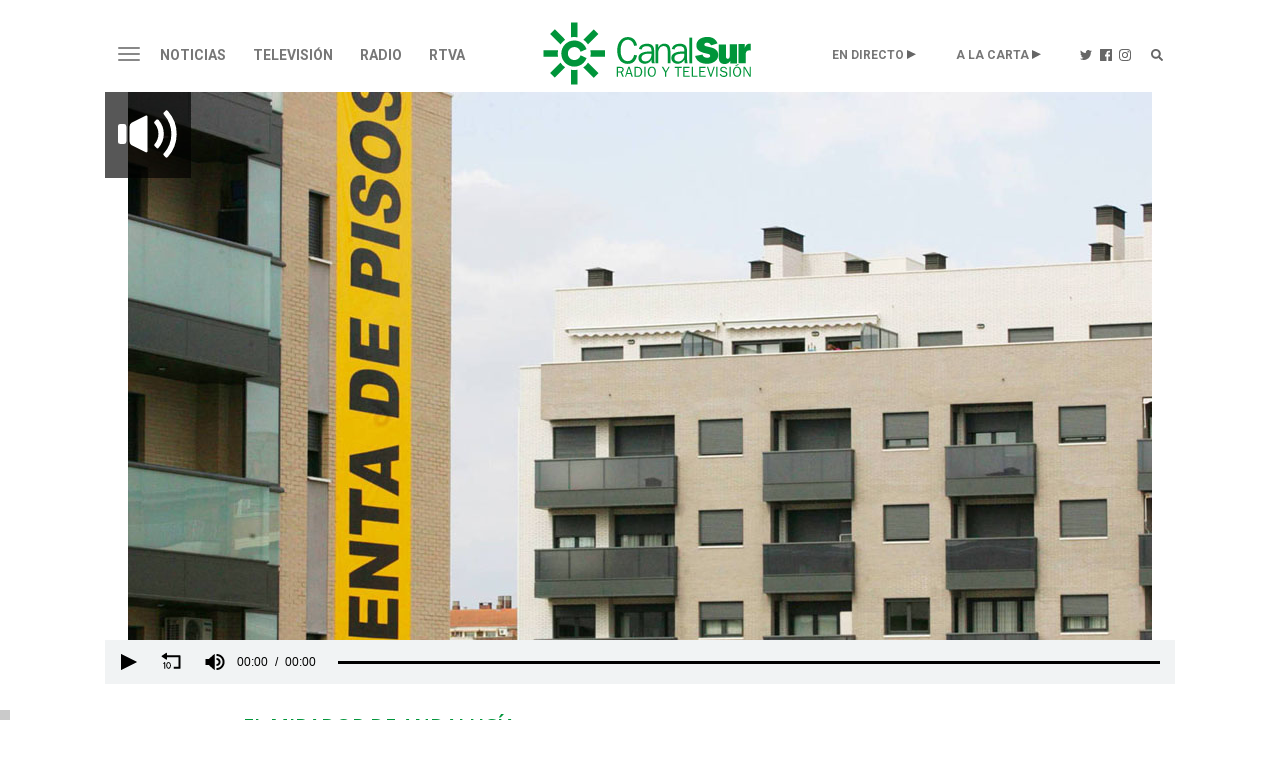

--- FILE ---
content_type: text/html;charset=UTF-8
request_url: https://www.canalsur.es/noticias/la-vivienda-libre-aumentara-un-10-su-precio-este-ano-mientras-la-protegida-no-despega/1966392.html
body_size: 66306
content:
<!DOCTYPE html>
<html lang="es">
	<head>
		<!-- Begin *20250710* GA4 modificación: Activacion de Consentimiento Propiedad Adicional [2025-07-10] -->
			<script>
			window.dataLayer = window.dataLayer || [];
			function gtag(){dataLayer.push(arguments);}
			gtag('consent', 'default', {
				'ad_storage': 'denied',
				'analytics_storage': 'denied'
			});
			</script> 
		<!-- End *20250710* -->

		<!-- Begin *20250728* Google tag modificación: Nueva propiedad GA4 [2025-07-28] -->
			<!-- Google tag (gtag.js) --> <script async src="https://www.googletagmanager.com/gtag/js?id=G-2V1BWKLJT0"></script>
			<script>
				window.dataLayer = window.dataLayer || [];
				function gtag(){dataLayer.push(arguments);} 
				gtag('js', new Date());
				gtag('config', 'G-2V1BWKLJT0'); 
			</script>
		<!-- End *20250728* -->

		<!-- Google Tag Manager -->
		<script>(function(w,d,s,l,i){w[l]=w[l]||[];w[l].push({'gtm.start':
		new Date().getTime(),event:'gtm.js'});var f=d.getElementsByTagName(s)[0],
		j=d.createElement(s),dl=l!='dataLayer'?'&l='+l:'';j.async=true;j.src=
		'https://www.googletagmanager.com/gtm.js?id='+i+dl;f.parentNode.insertBefore(j,f);
		})(window,document,'script','dataLayer','GTM-TS8XNZ');</script>
		<!-- End Google Tag Manager -->
        <script type="application/javascript" src="https://ced.sascdn.com/tag/3963/smart.js" async></script>
		<script type="text/javascript" src="https://tagmanager.smartadserver.com/3963/396542/smart.prebid.js" async></script>
 		<script  type='application/javascript'>
		    var intervalID;
			const smartAdPromise = new Promise((resolve, reject) => {
				intervalID = setInterval(() => {
					if((typeof window.__tcfapi !== 'undefined') && (document.readyState === "complete" || document.readyState === "loaded") ){ 
						// 
						resolve(true);
					}
				}, 1000);
			});
		</script>
		<!-- Besoccer -->
		<script async custom-element="amp-iframe" src="https://cdn.ampproject.org/v0/amp-iframe-0.1.js"></script>
               <script src="https://widgets.besoccerapps.com/media/widgets/js/pym.min.js"></script>
		<!-- End Besoccer -->

		<link rel="shortcut icon" href="/css/cssimg/favicon.ico" />
		<meta http-equiv="Content-Type" content="text/html; charset=UTF-8" />
		<meta name="google-site-verification" content="jBxSRbeE7Gb_dMb_tkoOeCRhwqGQLYX3jo-00DP5Q58" />
		<!-- youtube -->
		<meta name="google-site-verification" content="UNigVoQwzqr_0ZOaRK9NgMcyMeegVc9w5JCLRrW5MSM" />
		<!-- tematicos  flamenco  - cocina - turismo -->
		<meta name="google-site-verification" content="qouYD-PmnjGUuOkB4jUxcuPOC2sh-XCm7IangJ0MLd0" />
		<meta name="google-site-verification" content="vEL-pJkaWvFoNTEa-vCd3KbesqA-5liYj0GynZPYrXI" />
		<meta name="google-site-verification" content="Mv2_tNr_BoRVUldJrsdZ4Oizfe5c1hbl8EkKawelF2M" />
		<!-- Google NEWS -->
        <meta name="google-site-verification" content="RBWmrdpeVm7E9GwKQBtGswkZD86qYl_ZQqiSnl3WvdU" />
		
		
 
			<title>La vivienda libre aumentará un 10% su precio este año mientras la protegida no despega</title>
			<meta name="description" content="El Mirador de Andaluc&iacute;a se ha hecho eco del&nbsp;Informe sobre el Mercado Inmobiliario que ha elaborado OBS Business School.&nbsp;"/>
			<link rel="canonical" href="https://www.canalsur.es/noticias/la-vivienda-libre-aumentara-un-10-su-precio-este-ano-mientras-la-protegida-no-despega/1966392.html" />
		<meta name="keywords" content="La vivienda libre aumentará un 10% su precio este año mientras la protegida no despega" />
		<meta property="og:title" content="La vivienda libre aumentará un 10% su precio este año mientras la protegida no despega" />
		<meta property="og:description" content="El Mirador de Andaluc&iacute;a se ha hecho eco del&nbsp;Informe sobre el Mercado Inmobiliario que ha elaborado OBS Business School.&nbsp;" />
		<meta property="fb:app_id" content="322687731538588" />
		<meta name="twitter:title" content="La vivienda libre aumentará un 10% su precio este año mientras la protegida no despega">
		<meta name="twitter:description" content="El Mirador de Andaluc&iacute;a se ha hecho eco del&nbsp;Informe sobre el Mercado Inmobiliario que ha elaborado OBS Business School.&nbsp;">
		<meta name="twitter:card" content="summary_large_image">
			<meta property="og:image" content="https://www.canalsur.es/resources/archivos_offline/2021/1/4/1609752840395N2_TAPA_VIVIENDA.jpg" />
			<meta property="og:image:width" content="1024" />
			<meta property="og:image:height" content="576" />
			<meta name="twitter:image" content="https://www.canalsur.es/resources/archivos_offline/2021/1/4/1609752840395N2_TAPA_VIVIENDA.jpg" />

		<meta name="viewport" content="width=device-width, initial-scale=1, maximum-scale=1, user-scalable=no">

			<link rel="amphtml" href="https://amp.canalsur.es/noticias/la-vivienda-libre-aumentara-un-10-su-precio-este-ano-mientras-la-protegida-no-despega/1966392.html">
			<meta property="og:url" content="https://www.canalsur.es/noticias/la-vivienda-libre-aumentara-un-10-su-precio-este-ano-mientras-la-protegida-no-despega/1966392.html" />
			<meta property="og:type" content="article" />
<script>(function(){/*
 Copyright The Closure Library Authors.
 SPDX-License-Identifier: Apache-2.0
*/
'use strict';var g=function(a){var b=0;return function(){return b<a.length?{done:!1,value:a[b++]}:{done:!0}}},l=this||self,m=/^[\w+/_-]+[=]{0,2}$/,p=null,q=function(){},r=function(a){var b=typeof a;if("object"==b)if(a){if(a instanceof Array)return"array";if(a instanceof Object)return b;var c=Object.prototype.toString.call(a);if("[object Window]"==c)return"object";if("[object Array]"==c||"number"==typeof a.length&&"undefined"!=typeof a.splice&&"undefined"!=typeof a.propertyIsEnumerable&&!a.propertyIsEnumerable("splice"))return"array";
if("[object Function]"==c||"undefined"!=typeof a.call&&"undefined"!=typeof a.propertyIsEnumerable&&!a.propertyIsEnumerable("call"))return"function"}else return"null";else if("function"==b&&"undefined"==typeof a.call)return"object";return b},u=function(a,b){function c(){}c.prototype=b.prototype;a.prototype=new c;a.prototype.constructor=a};var v=function(a,b){Object.defineProperty(l,a,{configurable:!1,get:function(){return b},set:q})};var y=function(a,b){this.b=a===w&&b||"";this.a=x},x={},w={};var aa=function(a,b){a.src=b instanceof y&&b.constructor===y&&b.a===x?b.b:"type_error:TrustedResourceUrl";if(null===p)b:{b=l.document;if((b=b.querySelector&&b.querySelector("script[nonce]"))&&(b=b.nonce||b.getAttribute("nonce"))&&m.test(b)){p=b;break b}p=""}b=p;b&&a.setAttribute("nonce",b)};var z=function(){return Math.floor(2147483648*Math.random()).toString(36)+Math.abs(Math.floor(2147483648*Math.random())^+new Date).toString(36)};var A=function(a,b){b=String(b);"application/xhtml+xml"===a.contentType&&(b=b.toLowerCase());return a.createElement(b)},B=function(a){this.a=a||l.document||document};B.prototype.appendChild=function(a,b){a.appendChild(b)};var C=function(a,b,c,d,e,f){try{var k=a.a,h=A(a.a,"SCRIPT");h.async=!0;aa(h,b);k.head.appendChild(h);h.addEventListener("load",function(){e();d&&k.head.removeChild(h)});h.addEventListener("error",function(){0<c?C(a,b,c-1,d,e,f):(d&&k.head.removeChild(h),f())})}catch(n){f()}};var ba=l.atob("aHR0cHM6Ly93d3cuZ3N0YXRpYy5jb20vaW1hZ2VzL2ljb25zL21hdGVyaWFsL3N5c3RlbS8xeC93YXJuaW5nX2FtYmVyXzI0ZHAucG5n"),ca=l.atob("WW91IGFyZSBzZWVpbmcgdGhpcyBtZXNzYWdlIGJlY2F1c2UgYWQgb3Igc2NyaXB0IGJsb2NraW5nIHNvZnR3YXJlIGlzIGludGVyZmVyaW5nIHdpdGggdGhpcyBwYWdlLg=="),da=l.atob("RGlzYWJsZSBhbnkgYWQgb3Igc2NyaXB0IGJsb2NraW5nIHNvZnR3YXJlLCB0aGVuIHJlbG9hZCB0aGlzIHBhZ2Uu"),ea=function(a,b,c){this.b=a;this.f=new B(this.b);this.a=null;this.c=[];this.g=!1;this.i=b;this.h=c},F=function(a){if(a.b.body&&!a.g){var b=
function(){D(a);l.setTimeout(function(){return E(a,3)},50)};C(a.f,a.i,2,!0,function(){l[a.h]||b()},b);a.g=!0}},D=function(a){for(var b=G(1,5),c=0;c<b;c++){var d=H(a);a.b.body.appendChild(d);a.c.push(d)}b=H(a);b.style.bottom="0";b.style.left="0";b.style.position="fixed";b.style.width=G(100,110).toString()+"%";b.style.zIndex=G(2147483544,2147483644).toString();b.style["background-color"]=I(249,259,242,252,219,229);b.style["box-shadow"]="0 0 12px #888";b.style.color=I(0,10,0,10,0,10);b.style.display=
"flex";b.style["justify-content"]="center";b.style["font-family"]="Roboto, Arial";c=H(a);c.style.width=G(80,85).toString()+"%";c.style.maxWidth=G(750,775).toString()+"px";c.style.margin="24px";c.style.display="flex";c.style["align-items"]="flex-start";c.style["justify-content"]="center";d=A(a.f.a,"IMG");d.className=z();d.src=ba;d.style.height="24px";d.style.width="24px";d.style["padding-right"]="16px";var e=H(a),f=H(a);f.style["font-weight"]="bold";f.textContent=ca;var k=H(a);k.textContent=da;J(a,
e,f);J(a,e,k);J(a,c,d);J(a,c,e);J(a,b,c);a.a=b;a.b.body.appendChild(a.a);b=G(1,5);for(c=0;c<b;c++)d=H(a),a.b.body.appendChild(d),a.c.push(d)},J=function(a,b,c){for(var d=G(1,5),e=0;e<d;e++){var f=H(a);b.appendChild(f)}b.appendChild(c);c=G(1,5);for(d=0;d<c;d++)e=H(a),b.appendChild(e)},G=function(a,b){return Math.floor(a+Math.random()*(b-a))},I=function(a,b,c,d,e,f){return"rgb("+G(Math.max(a,0),Math.min(b,255)).toString()+","+G(Math.max(c,0),Math.min(d,255)).toString()+","+G(Math.max(e,0),Math.min(f,
255)).toString()+")"},H=function(a){a=A(a.f.a,"DIV");a.className=z();return a},E=function(a,b){0>=b||null!=a.a&&0!=a.a.offsetHeight&&0!=a.a.offsetWidth||(fa(a),D(a),l.setTimeout(function(){return E(a,b-1)},50))},fa=function(a){var b=a.c;var c="undefined"!=typeof Symbol&&Symbol.iterator&&b[Symbol.iterator];b=c?c.call(b):{next:g(b)};for(c=b.next();!c.done;c=b.next())(c=c.value)&&c.parentNode&&c.parentNode.removeChild(c);a.c=[];(b=a.a)&&b.parentNode&&b.parentNode.removeChild(b);a.a=null};var ia=function(a,b,c,d,e){var f=ha(c),k=function(n){n.appendChild(f);l.setTimeout(function(){f?(0!==f.offsetHeight&&0!==f.offsetWidth?b():a(),f.parentNode&&f.parentNode.removeChild(f)):a()},d)},h=function(n){document.body?k(document.body):0<n?l.setTimeout(function(){h(n-1)},e):b()};h(3)},ha=function(a){var b=document.createElement("div");b.className=a;b.style.width="1px";b.style.height="1px";b.style.position="absolute";b.style.left="-10000px";b.style.top="-10000px";b.style.zIndex="-10000";return b};var K={},L=null;var M=function(){},N="function"==typeof Uint8Array,O=function(a,b){a.b=null;b||(b=[]);a.j=void 0;a.f=-1;a.a=b;a:{if(b=a.a.length){--b;var c=a.a[b];if(!(null===c||"object"!=typeof c||Array.isArray(c)||N&&c instanceof Uint8Array)){a.g=b-a.f;a.c=c;break a}}a.g=Number.MAX_VALUE}a.i={}},P=[],Q=function(a,b){if(b<a.g){b+=a.f;var c=a.a[b];return c===P?a.a[b]=[]:c}if(a.c)return c=a.c[b],c===P?a.c[b]=[]:c},R=function(a,b,c){a.b||(a.b={});if(!a.b[c]){var d=Q(a,c);d&&(a.b[c]=new b(d))}return a.b[c]};
M.prototype.h=N?function(){var a=Uint8Array.prototype.toJSON;Uint8Array.prototype.toJSON=function(){var b;void 0===b&&(b=0);if(!L){L={};for(var c="ABCDEFGHIJKLMNOPQRSTUVWXYZabcdefghijklmnopqrstuvwxyz0123456789".split(""),d=["+/=","+/","-_=","-_.","-_"],e=0;5>e;e++){var f=c.concat(d[e].split(""));K[e]=f;for(var k=0;k<f.length;k++){var h=f[k];void 0===L[h]&&(L[h]=k)}}}b=K[b];c=[];for(d=0;d<this.length;d+=3){var n=this[d],t=(e=d+1<this.length)?this[d+1]:0;h=(f=d+2<this.length)?this[d+2]:0;k=n>>2;n=(n&
3)<<4|t>>4;t=(t&15)<<2|h>>6;h&=63;f||(h=64,e||(t=64));c.push(b[k],b[n],b[t]||"",b[h]||"")}return c.join("")};try{return JSON.stringify(this.a&&this.a,S)}finally{Uint8Array.prototype.toJSON=a}}:function(){return JSON.stringify(this.a&&this.a,S)};var S=function(a,b){return"number"!==typeof b||!isNaN(b)&&Infinity!==b&&-Infinity!==b?b:String(b)};M.prototype.toString=function(){return this.a.toString()};var T=function(a){O(this,a)};u(T,M);var U=function(a){O(this,a)};u(U,M);var ja=function(a,b){this.c=new B(a);var c=R(b,T,5);c=new y(w,Q(c,4)||"");this.b=new ea(a,c,Q(b,4));this.a=b},ka=function(a,b,c,d){b=new T(b?JSON.parse(b):null);b=new y(w,Q(b,4)||"");C(a.c,b,3,!1,c,function(){ia(function(){F(a.b);d(!1)},function(){d(!0)},Q(a.a,2),Q(a.a,3),Q(a.a,1))})};var la=function(a,b){V(a,"internal_api_load_with_sb",function(c,d,e){ka(b,c,d,e)});V(a,"internal_api_sb",function(){F(b.b)})},V=function(a,b,c){a=l.btoa(a+b);v(a,c)},W=function(a,b,c){for(var d=[],e=2;e<arguments.length;++e)d[e-2]=arguments[e];e=l.btoa(a+b);e=l[e];if("function"==r(e))e.apply(null,d);else throw Error("API not exported.");};var X=function(a){O(this,a)};u(X,M);var Y=function(a){this.h=window;this.a=a;this.b=Q(this.a,1);this.f=R(this.a,T,2);this.g=R(this.a,U,3);this.c=!1};Y.prototype.start=function(){ma();var a=new ja(this.h.document,this.g);la(this.b,a);na(this)};
var ma=function(){var a=function(){if(!l.frames.googlefcPresent)if(document.body){var b=document.createElement("iframe");b.style.display="none";b.style.width="0px";b.style.height="0px";b.style.border="none";b.style.zIndex="-1000";b.style.left="-1000px";b.style.top="-1000px";b.name="googlefcPresent";document.body.appendChild(b)}else l.setTimeout(a,5)};a()},na=function(a){var b=Date.now();W(a.b,"internal_api_load_with_sb",a.f.h(),function(){var c;var d=a.b,e=l[l.btoa(d+"loader_js")];if(e){e=l.atob(e);
e=parseInt(e,10);d=l.btoa(d+"loader_js").split(".");var f=l;d[0]in f||"undefined"==typeof f.execScript||f.execScript("var "+d[0]);for(;d.length&&(c=d.shift());)d.length?f[c]&&f[c]!==Object.prototype[c]?f=f[c]:f=f[c]={}:f[c]=null;c=Math.abs(b-e);c=1728E5>c?0:c}else c=-1;0!=c&&(W(a.b,"internal_api_sb"),Z(a,Q(a.a,6)))},function(c){Z(a,c?Q(a.a,4):Q(a.a,5))})},Z=function(a,b){a.c||(a.c=!0,a=new l.XMLHttpRequest,a.open("GET",b,!0),a.send())};(function(a,b){l[a]=function(c){for(var d=[],e=0;e<arguments.length;++e)d[e-0]=arguments[e];l[a]=q;b.apply(null,d)}})("__d3lUW8vwsKlB__",function(a){"function"==typeof window.atob&&(a=window.atob(a),a=new X(a?JSON.parse(a):null),(new Y(a)).start())});}).call(this);

window.__d3lUW8vwsKlB__("[base64]");
</script>

		<!-- En caso de estar en la web de La Banda, se carga su CSS específico y el chatboot, actualmente de bluecaribu sept.2023 -->
		<!--
		-->
		<link rel="stylesheet" href="https://maxcdn.bootstrapcdn.com/bootstrap/3.3.6/css/bootstrap.min.css">
		<link rel="stylesheet" href="https://maxcdn.bootstrapcdn.com/bootstrap/3.3.6/css/bootstrap-theme.min.css">
		
		<link rel="stylesheet" href="https://use.fontawesome.com/releases/v5.15.1/css/all.css" integrity="sha384-vp86vTRFVJgpjF9jiIGPEEqYqlDwgyBgEF109VFjmqGmIY/Y4HV4d3Gp2irVfcrp" crossorigin="anonymous">
		<link rel="stylesheet" href="https://pro.fontawesome.com/releases/v5.10.0/css/all.css" integrity="sha384-AYmEC3Yw5cVb3ZcuHtOA93w35dYTsvhLPVnYs9eStHfGJvOvKxVfELGroGkvsg+p" crossorigin="anonymous">
		<link rel="stylesheet" type="text/css" href="/css/estiloPortal.css" />

		<link rel="stylesheet" type="text/css" href="/css/categorias.css" />

		<link rel="stylesheet" type="text/css" href="/css/estiloPortadas.css" />

		<link rel="stylesheet" type="text/css" href="/estilos.css" />

		<link rel="stylesheet" type="text/css" href="/css/estilosProgramas.css" />

		<link rel="stylesheet" type="text/css" href="/css/jcider.css">

		<link rel="stylesheet" href="/css/parrilla.css">
		<link rel="stylesheet" href="/css/responsive.css">
		<link rel="stylesheet" href="/css/elastislide.css">
		<link rel="stylesheet" href="/css/portadaAutocolumna.css">

		<link rel="stylesheet" href="/css/opta.css">

		<link rel="stylesheet" type="text/css" href="/estilos/dinamico?seccion=1966392" />

		<script src="//code.jquery.com/jquery-1.12.0.min.js"></script>
		
		<script src="https://cdn.jsdelivr.net/jquery.jcider/latest/jcider.min.js"></script>
		<script type="text/javascript" src="/js/jquery.cookie.js"></script>
		<script type="text/javascript" src="/js/jquery.shorten.min.js"></script>
		
		<script src="/js/jquery.cookie.js" type="text/javascript"></script>
		<script src="https://www.canalsur.es/html/jwplayer-8.20.2/jwplayer.js" type="text/javascript"></script>
		<script type = "text/javascript" src = "https://sb.scorecardresearch.com/c2/plugins/streamingtag_plugin_jwplayer.js"></script>
		<script type="text/javascript" src="/js/libRTVA.js"></script>



	</head>

	<body>
<!-- Begin comScore Tag -->
<script>
 var _comscore = _comscore || [];
 _comscore.push({ c1: "2", c2: "27212897" });
 (function() {
   var s = document.createElement("script"), el = document.getElementsByTagName("script")[0]; s.async = true;
   s.src = (document.location.protocol == "https:" ? "https://sb" : "http://b") + ".scorecardresearch.com/beacon.js";
   el.parentNode.insertBefore(s, el);
 })();
</script>
<noscript>
 <img src="https://sb.scorecardresearch.com/p?c1=2&c2=27212897&cv=2.0&cj=1" />
</noscript>
<!-- End comScore Tag -->
<!-- Google Tag Manager (noscript) -->
<noscript><iframe src="https://www.googletagmanager.com/ns.html?id=GTM-TS8XNZ"
height="0" width="0" style="display:none;visibility:hidden"></iframe></noscript>
<!-- End Google Tag Manager (noscript) -->
		<div class="container-fluid">

			<div id="acookie" class="nocookie">
			<script type="text/javascript">
				var url_publi = "";
				if (jQuery.cookie("publi_editor")=="false"){
				url_publi = "";
}
			</script>
			<!--		<div class="col-md-10 col-centered">
						<div id="div_texto">
							<p><b>Uso de Cookies</b></p>
							<p class="texto_cookie">
							Uso de Cookies: Utilizamos "cookies" propias y de terceros para elaborar información estadística y mostrarle publicidad personalizada a través del análisis de su navegación. Si continúa navegando acepta su uso. <a id="politica_coolies" class="href_text" href="/politica_cookies/327331.html"> Más información y Política de Cookies.</a>
							</p>
							<button type="button" class="btn btn-primary" onclick="aceptaCookie();" style="background: #000;">ACEPTAR</button>
						</div>
					</div>
					<script type="text/javascript">
						var url_publi = "";
if (jQuery.cookie("publi_editor")=="false"){
	url_publi = "";
}
					if (jQuery.cookie("cookie_aceptacion")=="true"){
						ocultarcapa("acookie");
					}
					jQuery(document).ready(function(){
						jQuery('a[id!="politica_coolies"]').click(function(e){
							if( jQuery(e.target).closest("#acookie").length > 0 ) {
					        	jQuery.removeCookie('cookie_aceptacion');
					    	}else{
					 			aceptaCookie();
							}
						});
						$(document).scroll(function() {
						  setTimeout(aceptaCookie, 3000);
						});
					 });
					function aceptaCookie(){
						jQuery.cookie('cookie_aceptacion', 'true', { expires: 180, path:'/' });
						ocultarcapa("acookie");
					}
					</script>-->
			</div>  
			
			<div class="row">
				<div class="col-md-12 col-centered" style="max-width:1080px;">
	<div class="row text-center">
		<div id="publiHeader" class="row text-center">
		<!-- OT 294504 -->
			<div id='Web_Billboard_Completo_1' style='text-align: center;'></div>
		</div>
	</div>

	<div class="cabecera top30 visible-md visible-lg">
	<nav class="navbar navbar-default nivel1" role="navigation">
		<div class="">
			<div class="navbar-header">
				<button type="button" class="navbar-toggle" data-toggle="collapse" data-target="#menu">
					<span class="sr-only">Toggle navigation</span>
					<span class="icon-bar"></span>
					<span class="icon-bar"></span>
					<span class="icon-bar"></span>
				</button>
			</div>
			<div class="">
	      			<ul class="nav navbar-nav">



									<li class="dropdown"><a href="/noticias/portada-2813.html"  class="dropdown-toggle " aria-expanded="false">Noticias</a>
								</li>

									<li class="dropdown"><a href="/television-544.html"  class="dropdown-toggle " aria-expanded="false">Televisión</a>
								</li>

									<li class="dropdown"><a href="/radio-555.html"  class="dropdown-toggle " aria-expanded="false">Radio</a>
								</li>

									<li class="dropdown"><a href="/rtva-2809.html"  class="dropdown-toggle " aria-expanded="false">RTVA</a>
								</li>

						<li class="dropdown logo"><a href="/portada-2808.html"><img src="/css/svg/canalsur.svg" class="img-responsive" /></a></li>





						<li class="dropdown pull-right"><a href="/portada-buscador-608569.html" class="buscador"><img src="/css/svg/icolupa.svg" /></a></li>
						<li class="dropdown pull-right"><a href="https://www.instagram.com/canalsurradiotv/?hl=es" target="_blank" class="instagram"><img src="/css/svg/icoinsta.svg" /></a></li>
						<li class="dropdown pull-right"><a href="https://www.facebook.com/canalsurradioytv/" target="_blank" class="facebook"><img src="/css/svg/icofb.svg" /></a></li>
						<li class="dropdown pull-right"><a href="https://twitter.com/canalsur?lang=es" target="_blank" class="twitter"><img src="/css/svg/icotwitter.svg" /></a></li>
						<li class="dropdown pull-right alacarta"><a href="#" class="dropdown-toggle" data-toggle="dropdown">A LA CARTA</a>
							<ul class="dropdown-menu">
								<li class="dropdown"><a href="https://www.canalsurmas.es">· Televisión</a></li>
								<li class="dropdown"><a href="/programas_radio.html">· Radio</a></li>
								<li class="dropdown"><a href="/programas_podcast.html">· Podcasts</a></li>
							</ul>
						</li>
						<li class="dropdown pull-right endirecto"><a href="#" class="dropdown-toggle" data-toggle="dropdown">EN DIRECTO</a>
							<ul class="dropdown-menu">
								<li class="dropdown"><a href="/tv_directo-1193.html">· Televisión</a></li>
								<li class="dropdown"><a href="/radio_directo-2014.html">· Radio</a></li>
							</ul>
						</li>
					</ul>
	      	</div>
		</div><!-- /.container-fluid -->
	</nav>

	<div id="menu" class="collapse">
							<ul class="">
								<li class="principal"><a href="/noticias/portada-2813.html">Noticias</a></li>
									<li class="dropdown"><a href="/noticias/portada-2813.html">· Portada</a></li>
									<li class="dropdown"><a href="https://www.canalsurmas.es/videos/category/7627-el-tiempo">· El Tiempo</a></li>
									<li class="dropdown"><a href="/noticias/deportes-626.html">· Deportes</a></li>
									<li class="dropdown"><a href="/noticias/cultura-2793.html">· Cultura</a></li>
									<li class="dropdown"><a href="/noticias/españa/seccion.html?cat=5707">· España - Mundo</a></li>
									<li class="dropdown"><a href="/noticias/salud-4334.html">· Salud</a></li>
									<li class="dropdown"><a href="/noticias/ad-3114.html">· AD</a></li>
									<li class="dropdown"><a href="/noticias/tierra_y_mar-3473.html">· Tierra y Mar</a></li>
									<li class="dropdown"><a href="/Los-reporteros-3036.html">· Los Reporteros</a></li>
									<li class="dropdown"><a href="/noticias/social-4393.html">· Social</a></li>
									<li class="dropdown"><a href="/noticias/medioambiente-4373.html">· Medioambiente</a></li>
									<li class="dropdown"><a href="/noticias/empresa-4793.html">· Empresa</a></li>
							</ul>
							<ul class="bordeM">
								<li class="principal"><a href="/television-544.html">Televisión</a></li>
									<li class="dropdown"><a href="/television/programas-2453.html">· Programas</a></li>
									<li class="dropdown"><a href="https://www.canalsurmas.es/">· Canal Sur Más</a></li>
									<li class="dropdown"><a href="/parrilla.html">· Programación</a></li>
									<li class="dropdown"><a href="/television/andalucia_x_el_mundo-4313.html">· Andalucia x el mundo</a></li>
									<li class="dropdown"><a href="https://cometelo.canalsur.es">· Cómetelo</a></li>
									<li class="dropdown"><a href="/television/el_show_de_bertin-4513.html">· El show de Bertín</a></li>
									<li class="dropdown"><a href="/television/gente_maravillosa-4433.html">· Gente Maravillosa</a></li>
									<li class="dropdown"><a href="/television/no_dejes_de_soñar-5974.html">· No dejes de soñar</a></li>
							</ul>
							<ul class="bordeM">
								<li class="principal"><a href="/radio-555.html">Radio</a></li>
									<li class="dropdown"><a href="/radio-555.html">· Portada</a></li>
									<li class="dropdown"><a href="/programas_radio.html">· Radio a la Carta</a></li>
									<li class="dropdown"><a href="/programas_podcast.html">· Canal Sur Podcasts</a></li>
									<li class="dropdown"><a href="/radio/programacion-648.html">· Programación</a></li>
									<li class="dropdown"><a href="/radio/canalfiesta-1293.html">· CanalFiesta</a></li>
									<li class="dropdown"><a href="/radio/flamencoradio-1313.html">· FlamencoRadio</a></li>
									<li class="dropdown"><a href="/radio/frecuencias-1473.html">· Frecuencias</a></li>
									<li class="dropdown"><a href="/radio/canal_sur_radio_musica-4813.html">· Canal Sur Radio Musica</a></li>
									<li class="dropdown"><a href="/radio/el_observatorio-5794.html">· El observatorio</a></li>
							</ul>
							<ul class="bordeM">
								<li class="principal"><a href="/rtva-2809.html">RTVA</a></li>
									<li class="dropdown"><a href="/rtva-2809.html">· RTVA</a></li>
									<li class="dropdown"><a href="/rtva/comunicacion-3275.html">· Comunicación</a></li>
									<li class="dropdown"><a href="/rtva/portal_de_transparencia-2636.html">· Portal de Transparencia</a></li>
									<li class="dropdown"><a href="/rtva/rsc-2334.html">· rsc</a></li>
									<li class="dropdown"><a href="/rtva/canal_sur_produce-4453.html">· Canal Sur Produce</a></li>
									<li class="dropdown"><a href="/rtva/canal_sur_con_el_cine-4573.html">· Canal Sur con el Cine</a></li>
									<li class="dropdown"><a href="/rtva/canal_sur_produce_musica-4733.html">· Canal Sur Produce Musica</a></li>
									<li class="dropdown"><a href="/rtva/marco_normativo-3654.html">· Marco normativo</a></li>
									<li class="dropdown"><a href="/rtva/eds-4833.html">· EDs</a></li>
							</ul>

	</div>


	</div>

		<div class="movil visible-xs visible-sm">
	<nav class="navbar navbar-default nivel1" role="navigation">
		<div class="">
			<div class="navbar-header">
				<button type="button" class="navbar-toggle" data-toggle="collapse" data-target="#menumovil">
					<span class="sr-only">Toggle navigation</span>
					<span class="icon-bar"></span>
					<span class="icon-bar"></span>
					<span class="icon-bar"></span>
				</button>
			</div>
			<div class="">
	      	<ul class="nav navbar-nav" style="float: none; max-width: 95%;">

						<li class="dropdown logo"><a href="/portada-2808.html"><img src="/css/svg/canalsur.svg" class="img-responsive" /></a></li>
						<li class="dropdown play"><a href="/tv_directo-1193.html">Televisión</a></li>
						<li class="dropdown play"><a href="/radio_directo-2014.html">Radio</a></li>
						<li class="dropdown pull-right"><a href="/portada-buscador-608569.html" class="buscador"><span class="glyphicon glyphicon-search"></span></a></li>
					</ul>
	      	</div>
		</div><!-- /.container-fluid -->
	</nav>

	<div id="menumovil" class="collapse">
							<ul class="">
								<li class="principal"><a href="/noticias/portada-2813.html">Noticias</a>
							<button type="button" class="collapsed" data-toggle="collapse" data-target="#submenu553">
								<span class="glyphicon glyphicon-menu-right"></span>
								<span class="glyphicon glyphicon-menu-down"></span>
							</button></li>


							<div id="submenu553" class="collapse ">
									<li class="dropdown"><a href="/noticias/portada-2813.html">· Portada</a></li>
									<li class="dropdown"><a href="https://www.canalsurmas.es/videos/category/7627-el-tiempo">· El Tiempo</a></li>
									<li class="dropdown"><a href="/noticias/deportes-626.html">· Deportes</a></li>
									<li class="dropdown"><a href="/noticias/cultura-2793.html">· Cultura</a></li>
									<li class="dropdown"><a href="/noticias/españa/seccion.html?cat=5707">· España - Mundo</a></li>
									<li class="dropdown"><a href="/noticias/salud-4334.html">· Salud</a></li>
									<li class="dropdown"><a href="/noticias/ad-3114.html">· AD</a></li>
									<li class="dropdown"><a href="/noticias/tierra_y_mar-3473.html">· Tierra y Mar</a></li>
									<li class="dropdown"><a href="/Los-reporteros-3036.html">· Los Reporteros</a></li>
									<li class="dropdown"><a href="/noticias/social-4393.html">· Social</a></li>
									<li class="dropdown"><a href="/noticias/medioambiente-4373.html">· Medioambiente</a></li>
									<li class="dropdown"><a href="/noticias/empresa-4793.html">· Empresa</a></li>
							</div>
							</ul>
							<ul class="bordeM">
								<li class="principal"><a href="/television-544.html">Televisión</a>
							<button type="button" class="collapsed" data-toggle="collapse" data-target="#submenu544">
								<span class="glyphicon glyphicon-menu-right"></span>
								<span class="glyphicon glyphicon-menu-down"></span>
							</button></li>


							<div id="submenu544" class="collapse ">
									<li class="dropdown"><a href="/television/programas-2453.html">· Programas</a></li>
									<li class="dropdown"><a href="https://www.canalsurmas.es/">· Canal Sur Más</a></li>
									<li class="dropdown"><a href="/parrilla.html">· Programación</a></li>
									<li class="dropdown"><a href="/television/andalucia_x_el_mundo-4313.html">· Andalucia x el mundo</a></li>
									<li class="dropdown"><a href="https://cometelo.canalsur.es">· Cómetelo</a></li>
									<li class="dropdown"><a href="/television/el_show_de_bertin-4513.html">· El show de Bertín</a></li>
									<li class="dropdown"><a href="/television/gente_maravillosa-4433.html">· Gente Maravillosa</a></li>
									<li class="dropdown"><a href="/television/no_dejes_de_soñar-5974.html">· No dejes de soñar</a></li>
							</div>
							</ul>
							<ul class="bordeM">
								<li class="principal"><a href="/radio-555.html">Radio</a>
							<button type="button" class="collapsed" data-toggle="collapse" data-target="#submenu555">
								<span class="glyphicon glyphicon-menu-right"></span>
								<span class="glyphicon glyphicon-menu-down"></span>
							</button></li>


							<div id="submenu555" class="collapse ">
									<li class="dropdown"><a href="/radio-555.html">· Portada</a></li>
									<li class="dropdown"><a href="/programas_radio.html">· Radio a la Carta</a></li>
									<li class="dropdown"><a href="/programas_podcast.html">· Canal Sur Podcasts</a></li>
									<li class="dropdown"><a href="/radio/programacion-648.html">· Programación</a></li>
									<li class="dropdown"><a href="/radio/canalfiesta-1293.html">· CanalFiesta</a></li>
									<li class="dropdown"><a href="/radio/flamencoradio-1313.html">· FlamencoRadio</a></li>
									<li class="dropdown"><a href="/radio/frecuencias-1473.html">· Frecuencias</a></li>
									<li class="dropdown"><a href="/radio/canal_sur_radio_musica-4813.html">· Canal Sur Radio Musica</a></li>
									<li class="dropdown"><a href="/radio/el_observatorio-5794.html">· El observatorio</a></li>
							</div>
							</ul>
							<ul class="bordeM">
								<li class="principal"><a href="/rtva-2809.html">RTVA</a>
							<button type="button" class="collapsed" data-toggle="collapse" data-target="#submenu2809">
								<span class="glyphicon glyphicon-menu-right"></span>
								<span class="glyphicon glyphicon-menu-down"></span>
							</button></li>


							<div id="submenu2809" class="collapse ">
									<li class="dropdown"><a href="/rtva-2809.html">· RTVA</a></li>
									<li class="dropdown"><a href="/rtva/comunicacion-3275.html">· Comunicación</a></li>
									<li class="dropdown"><a href="/rtva/portal_de_transparencia-2636.html">· Portal de Transparencia</a></li>
									<li class="dropdown"><a href="/rtva/rsc-2334.html">· rsc</a></li>
									<li class="dropdown"><a href="/rtva/canal_sur_produce-4453.html">· Canal Sur Produce</a></li>
									<li class="dropdown"><a href="/rtva/canal_sur_con_el_cine-4573.html">· Canal Sur con el Cine</a></li>
									<li class="dropdown"><a href="/rtva/canal_sur_produce_musica-4733.html">· Canal Sur Produce Musica</a></li>
									<li class="dropdown"><a href="/rtva/marco_normativo-3654.html">· Marco normativo</a></li>
									<li class="dropdown"><a href="/rtva/eds-4833.html">· EDs</a></li>
							</div>
							</ul>

	</div>
		</div>
	
					<div class="initcuerpo">

				<script type="text/javascript" src="/js/wz_tooltip.js"></script>
				<!-- libreria de facebook share -->
				<div id="fb-root"></div>
	<script>(function(d, s, id) {
	  var js, fjs = d.getElementsByTagName(s)[0];
	  if (d.getElementById(id)) return;
	  js = d.createElement(s); js.id = id;
	  js.src = "//connect.facebook.net/es_ES/sdk.js#xfbml=1&version=v2.8";
	  fjs.parentNode.insertBefore(js, fjs);
	}(document, 'script', 'facebook-jssdk'));</script>
				<!--div id="contenedor"-->
	<div id="cuerpo" class="row">
		<div class="col-md-12">
	<div id="contenedor-contenido-noticia">
		<div class="visible-sm visible-xs appCintilloNoticia appCintilloEstilo estilo_" style="margin-bottom: 4px;">
			EL MIRADOR DE ANDALUCÍA
		</div>
			<div class="div_publicidad_articulo_noticiaT1">
				<!-- publicidad articulo-->
				<!-- TRACE tipo: audio-->
				<div style="text-align: center; "><!-- cabeceraDrc-->
				
				</div>
	
	
			</div>
		<div style="float: none; margin: 0 auto;">
					<div style="margin: auto; position: relative; min-height: 40px;">
					
							<div class="vfalso" onclick="jwplayer().play();">
								<img class="img-responsive" src="/resources/archivos_offline/2021/1/4/1609752840395N2_TAPA_VIVIENDA.jpg" style="float:none; margin:0 auto;"/>
								<div class="pfalsoaudio"></div>
							</div><
						<div class="bloqReproductorAudio" style="position:absolute; bottom: 0; width: 100%;">
	

			
	

	<div id="container_responsive_1966157" ></div>
<script type="text/javascript">
	var url_publiVideo = "1370871";
	
		
	var schedule = [
		{
			tag: "https://www3.smartadserver.com/ac?siteid=396542&fmtid=98591&ab=1&tgt=&oc=1&out=vast3&ps=1&pb=3&visit=S&vcn=s&vph=__player-height__&vpw=__player-width__&vpmt=1&tmstp=__timestamp__&gdpr=__gdpr__&gdpr_consent=__gdpr_consent__&schain=1.0,1!allinagency.com,396542,1,,&pgid=" + url_publiVideo,
			offset: "pre"
		}
	];
	
	for(var i=0; i<5; i++) {
		if (i==0) { 
			var publi = {
				tag: "https://www3.smartadserver.com/ac?siteid=396542&fmtid=98591&ab=2&tgt=&oc=1&out=vast3&ps=1&pb=3&visit=S&vcn=s&vph=__player-height__&vpw=__player-width__&vpmt=1&tmstp=__timestamp__&gdpr=__gdpr__&gdpr_consent=__gdpr_consent__&schain=1.0,1!allinagency.com,396542,1,,&pgid=" + url_publiVideo,
				offset: 15 * 60		   
			}
		}else { 
			var publi = {
				tag: "https://www3.smartadserver.com/ac?siteid=396542&fmtid=98591&ab=2&tgt=&oc=1&out=vast3&ps=1&pb=3&visit=S&vcn=s&vph=__player-height__&vpw=__player-width__&vpmt=1&tmstp=__timestamp__&gdpr=__gdpr__&gdpr_consent=__gdpr_consent__&schain=1.0,1!allinagency.com,396542,1,,&pgid=" + url_publiVideo,
				offset: i * 60 * 60		   
			}
		}
		
		schedule.push(publi);
	}

jwplayer("container_responsive_1966157").setup({
       file: "https://progressive.codev8.net/remotes/rtva/VTRInformativos/1695327141599EL_MIRADOR_CARLOS_BALADO_21092023.MP3",
       mediaid:"https://progressive.codev8.net/remotes/rtva/VTRInformativos/1695327141599EL_MIRADOR_CARLOS_BALADO_21092023.MP3",
       width: "100%",
       height: "40",
       controls: "true",
       preload:"none",
		advertising: {
			client: 'vast',
			skipoffset:10,
			skiptext: "Ir",
			vpaidmode: "enabled",
			vpaidcontrols: true,
			schedule: schedule,
			creativeTimeout: 5002
		}
});
	
		jwplayer("container_responsive_1966157").on('play' , function () {
				window.dataLayer = window.dataLayer || [];
				window.dataLayer.push({'event': 'player_play','tipo': 'audio','origen': 'programa','titulo_contenedor': 'El Mirador de Andalucía','id_contenedor': '2406172','id': '1966157'});
			});
			window.jwp_tag_1966157 = {'event': 'player_play','tipo': 'audio','origen': 'programa','titulo_contenedor': 'El Mirador de Andalucía','id_contenedor': '2406172','id': '1966157'};
</script>


						 </div>
					 </div>
					</div>
		</div>
	<div class="col-md-9 col-centered">
		<div class="row">
			<div class="col-lg-12">
	<div class="top30" style="margin-left: -11px;">
			<div class=" col-md-12" >
					<div class="bloqCintillo visible-md visible-lg">
						EL MIRADOR DE ANDALUCÍA
					</div><!-- cintillo -->
					<div class="bloqAntetitulo">
						
					</div><!-- antetitulo -->

					<h1 class="h1TituloNoticia ">La vivienda libre aumentará un 10% su precio este año mientras la protegida no despega</h1>
		<div class="appSubtituloNoticia">
			
		</div>		
			</div>
		<div class="bloqEntradillaEnNoticia top20 col-md-12">
			<p><a href="/radio/programas/el-mirador-de-andalucia/detalle/2406172.html?video=1966155" target="_blank">El Mirador de Andaluc&iacute;a</a>&nbsp;se ha hecho eco del&nbsp;Informe sobre el Mercado Inmobiliario que ha elaborado OBS Business School.&nbsp;</p>
		</div><!-- bloqEntradillaEnNoticia -->
	</div>
				<div class="col-md-2">
	<div class="infoAdicionalNoticia">



			<div class="top20">
				<a target="_blank" href="https://twitter.com/intent/tweet?text=La vivienda libre aumentará un 10% su precio este año mientras la protegida no despega&url=https://www.canalsur.es/noticias/la-vivienda-libre-aumentara-un-10-su-precio-este-ano-mientras-la-protegida-no-despega/1966392.html&via=CSurNoticias">
					<img src="/css/svg/twitter.svg" class="ico_not_twitter" />
				</a>
				<a target="_blank" href="https://www.facebook.com/sharer/sharer.php?app_id=322687731538588&u=https://www.canalsur.es/noticias/la-vivienda-libre-aumentara-un-10-su-precio-este-ano-mientras-la-protegida-no-despega/1966392.html">
					<img src="/css/svg/facebook.svg" class="ico_not_facebook" />
				</a>

					<a id="share_mobile" class="hidden" href="https://api.whatsapp.com/send?phone=&text=https://www.canalsur.es/noticias/la-vivienda-libre-aumentara-un-10-su-precio-este-ano-mientras-la-protegida-no-despega/1966392.html&source=&data=">
						<img src="/css/svg/whatsapp.svg" class="ico_not_facebook" />
					</a>
			</div>
			<div class="barra_position">
				<div class="barra_movil hidden-md hidden-lg">
					<a href="http://twitter.com/intent/tweet?text=La vivienda libre aumentará un 10% su precio este año mientras la protegida no despega&url=https://www.canalsur.es/noticias/la-vivienda-libre-aumentara-un-10-su-precio-este-ano-mientras-la-protegida-no-despega/1966392.html&via=CSurNoticias">
						<img src="/css/svg/twitter.svg" class="ico_not_twitter" />
					</a>
					<a target="_blank" href="https://www.facebook.com/sharer/sharer.php?app_id=322687731538588&u=https://www.canalsur.es/noticias/la-vivienda-libre-aumentara-un-10-su-precio-este-ano-mientras-la-protegida-no-despega/1966392.html">
						<img src="/css/svg/facebook.svg" class="ico_not_facebook" />
					</a>
						<a href="https://api.whatsapp.com/send?phone=&text=https://www.canalsur.es/noticias/la-vivienda-libre-aumentara-un-10-su-precio-este-ano-mientras-la-protegida-no-despega/1966392.html&source=&data=">
							<img src="/css/svg/whatsapp.svg" class="ico_not_facebook" />
						</a>
				</div>
			</div>
		<div class="pie_bloq"><!-- no borrar --></div>
	</div>
	<script type="text/javascript">
		
		if(isMobile.any() != null){
			$('#share_mobile').removeClass('hidden');
		}
		$(document).ready(function(){
			$.post('/portal_rtva/view/1966392');
		}); 
		function check_if_in_view(){
			if($(window).scrollTop() > $('.infoAdicionalNoticia').offset().top-50){
				$('.barra_position').addClass('in-view');
			}else{
				$('.barra_position').removeClass('in-view');
			}
		}
		$(window).on('scroll resize', check_if_in_view);
		$(window).trigger('scroll');
		
	</script>
				</div>
				<div class="col-md-10">
					<div class="autor_fecha">
							<br class="hidden-md hidden-lg"/>
							22 septiembre 2023
					</div>
	<div class="textoNoticia top20">
	<div class="bloqReproductorAudio">
	

			
	

	<div id="container_responsive_1966157" ></div>
<script type="text/javascript">
	var url_publiVideo = "1370871";
	
		
	var schedule = [
		{
			tag: "https://www3.smartadserver.com/ac?siteid=396542&fmtid=98591&ab=1&tgt=&oc=1&out=vast3&ps=1&pb=3&visit=S&vcn=s&vph=__player-height__&vpw=__player-width__&vpmt=1&tmstp=__timestamp__&gdpr=__gdpr__&gdpr_consent=__gdpr_consent__&schain=1.0,1!allinagency.com,396542,1,,&pgid=" + url_publiVideo,
			offset: "pre"
		}
	];
	
	for(var i=0; i<5; i++) {
		if (i==0) { 
			var publi = {
				tag: "https://www3.smartadserver.com/ac?siteid=396542&fmtid=98591&ab=2&tgt=&oc=1&out=vast3&ps=1&pb=3&visit=S&vcn=s&vph=__player-height__&vpw=__player-width__&vpmt=1&tmstp=__timestamp__&gdpr=__gdpr__&gdpr_consent=__gdpr_consent__&schain=1.0,1!allinagency.com,396542,1,,&pgid=" + url_publiVideo,
				offset: 15 * 60		   
			}
		}else { 
			var publi = {
				tag: "https://www3.smartadserver.com/ac?siteid=396542&fmtid=98591&ab=2&tgt=&oc=1&out=vast3&ps=1&pb=3&visit=S&vcn=s&vph=__player-height__&vpw=__player-width__&vpmt=1&tmstp=__timestamp__&gdpr=__gdpr__&gdpr_consent=__gdpr_consent__&schain=1.0,1!allinagency.com,396542,1,,&pgid=" + url_publiVideo,
				offset: i * 60 * 60		   
			}
		}
		
		schedule.push(publi);
	}

jwplayer("container_responsive_1966157").setup({
       file: "https://progressive.codev8.net/remotes/rtva/VTRInformativos/1695327141599EL_MIRADOR_CARLOS_BALADO_21092023.MP3",
       mediaid:"https://progressive.codev8.net/remotes/rtva/VTRInformativos/1695327141599EL_MIRADOR_CARLOS_BALADO_21092023.MP3",
       width: "100%",
       height: "40",
       controls: "true",
       preload:"none",
		advertising: {
			client: 'vast',
			skipoffset:10,
			skiptext: "Ir",
			vpaidmode: "enabled",
			vpaidcontrols: true,
			schedule: schedule,
			creativeTimeout: 5002
		}
});
	
		jwplayer("container_responsive_1966157").on('play' , function () {
				window.dataLayer = window.dataLayer || [];
				window.dataLayer.push({'event': 'player_play','tipo': 'audio','origen': 'programa','titulo_contenedor': 'El Mirador de Andalucía','id_contenedor': '2406172','id': '1966157'});
			});
			window.jwp_tag_1966157 = {'event': 'player_play','tipo': 'audio','origen': 'programa','titulo_contenedor': 'El Mirador de Andalucía','id_contenedor': '2406172','id': '1966157'};
</script>


	</div>

		 <p>El Informe sobre el Mercado Inmobiliario que elabora OBS Business School pone de manifiesto la existencia de un <strong>fuerte desajuste entre la oferta de vivienda y la demanda</strong>. El trabajo concluye que se espera un aumento del precio del 10% en el conjunto del a&ntilde;o.</p>
<p><strong>En Espa&ntilde;a gastamos mucho m&aacute;s porcentaje del sueldo a la compra de nuestra casa</strong> y tenemos menos vivienda social. Los problemas burocr&aacute;ticos encarecen tambi&eacute;n la vivienda, hacen que el precio aumente una media de 12.000 euros. As&iacute; lo ha expuesto en&nbsp;<a href="/radio/programas/el-mirador-de-andalucia/detalle/2406172.html?video=1966155" target="_blank">El Mirador de Andaluc&iacute;a</a> Carlos Balado, profesor y director de la&nbsp;<span>consultor&iacute;a de Comunicaci&oacute;n Corporativa y Financiera</span>&nbsp;Eurocofin. "<strong>Encarece el precio las ineficiencias en la gesti&oacute;n administrativa, que es un problema generalizado en toda Espa&ntilde;a y que hace que el suelo no pueda salir de manera &aacute;gil.</strong> Eso hace que la oferta no sea suficiente para encontrar esa mayor demanda", ha explicado.</p>
<p>Balado cree que la construcci&oacute;n de viviendas de protecci&oacute;n oficial una pr&aacute;ctica muy extendida en los a&ntilde;os 80 y 90 son una alternativa actualmente para cubrir la demanda de quienes no pueden asumir los altos precios de la vivienda libre, sobre todo en las grandes ciudades. "El mercado debe ser libre, pero hay formas de permitir y colaborar para que haya otras alternativas para personas con m&aacute;s dificultades para acceder a una vivienda y <strong>los planes de protecci&oacute;n oficial de hace unos a&ntilde;os fueron un &eacute;xito que se pueden imitar hoy en d&iacute;a"</strong>, ha aclarado.</p>
		<div id="smartIntxt"></div>
	</div>
				</div>
			</div>
		</div>
	</div><!-- col_izq_noticia -->
		<div style="float: none; margin: 0 auto;">
			<div class="masRelacionadas">
				<h3 class="titulo">ES NOTICIA</h3>
				<div class="hidden-md hidden-lg">
		<div class="elemento">
					<div class="vfalso">
						<img class="img-responsive" src="/resources/archivos_offline/2026/1/18/1768742844275Mallo.jpg" />
						<div class="pfalso"></div>
					</div>
			<a href="/noticias/andalucia/malaga/maillo-el-momento-exige-un-frente-amplio-de-izquierdas-que-marque-el-debate/2235604.html" class="tituloNoticia"
					title="Enlace a Maíllo: el momento exige un "frente amplio" de izquierdas que marque el debate">
				Maíllo: el momento exige un "frente amplio" de izquierdas que marque el debate
			</a>
				<div class="pie_bloq" ></div>
		</div>
		<div class="elemento">
					<div class="vfalso">
						<img class="img-responsive" src="/resources/archivos_offline/2026/1/18/1768741925693feijo.jpg" />
						<div class="pfalso"></div>
					</div>
			<a href="/noticias/el-pp-pone-las-bases-para-una-financiacion-justa-y-transparente-cuando-gobierne/2235599.html" class="tituloNoticia"
					title="Enlace a El PP pone las bases para una financiación "justa y transparente" cuando gobierne">
				El PP pone las bases para una financiación "justa y transparente" cuando gobierne
			</a>
				<div class="pie_bloq" ></div>
		</div>
		<div class="elemento">
					<div class="vfalso">
						<img class="img-responsive" src="/resources/archivos_offline/2025/11/21/1763712406999sanchez_1024.jpg" />
						<div class="pfalso"></div>
					</div>
			<a href="/noticias/sanchez-cree-que-todas-las-comunidades-acabaran-aceptando-el-modelo-de-financiacion-autonomico/2235580.html" class="tituloNoticia"
					title="Enlace a Sánchez cree que "todas las comunidades acabarán aceptando el modelo de financiación autonómico"">
				Sánchez cree que "todas las comunidades acabarán aceptando el modelo de financiación autonómico"
			</a>
				<div class="pie_bloq" ></div>
		</div>
		<div class="elemento">
					<div class="vfalso">
						<img class="img-responsive" src="/resources/archivos_offline/2026/1/18/1768729266399mercosur.jpg" />
						<div class="pfalso"></div>
					</div>
			<a href="/noticias/el-acuerdo-ue-mercosur-se-presenta-como-la-alternativa-al-proteccionismo-de-trump/2235531.html" class="tituloNoticia"
					title="Enlace a El acuerdo UE-Mercosur se presenta como la alternativa al proteccionismo de Trump">
				El acuerdo UE-Mercosur se presenta como la alternativa al proteccionismo de Trump
			</a>
				<div class="pie_bloq" ></div>
		</div>
		<div class="elemento">
					<div class="vfalso">
						<img class="img-responsive" src="/resources/archivos_offline/2026/1/18/1768733046399tapa_desahucio.jpg" />
						<div class="pfalso"></div>
					</div>
			<a href="/noticias/desahucian-en-madrid-a-dos-menores-huerfanas-por-violencia-machista-y-a-su-abuela/2235511.html" class="tituloNoticia"
					title="Enlace a Desahucian en Madrid a dos menores huérfanas por violencia machista y a su abuela">
				Desahucian en Madrid a dos menores huérfanas por violencia machista y a su abuela
			</a>
				<div class="pie_bloq" ></div>
		</div>
				</div>
				<div class="hidden-xs hidden-sm">
					<section class="slider-mas">
						<div>
		<div class="elemento">
					<div class="vfalso">
						<img class="img-responsive" src="/resources/archivos_offline/2026/1/18/1768742844275Mallo.jpg" />
						<div class="pfalso"></div>
					</div>
			<a href="/noticias/andalucia/malaga/maillo-el-momento-exige-un-frente-amplio-de-izquierdas-que-marque-el-debate/2235604.html" class="tituloNoticia"
					title="Enlace a Maíllo: el momento exige un "frente amplio" de izquierdas que marque el debate">
				Maíllo: el momento exige un "frente amplio" de izquierdas que marque el debate
			</a>
				<div class="pie_bloq" ></div>
		</div>
		<div class="elemento">
					<div class="vfalso">
						<img class="img-responsive" src="/resources/archivos_offline/2026/1/18/1768741925693feijo.jpg" />
						<div class="pfalso"></div>
					</div>
			<a href="/noticias/el-pp-pone-las-bases-para-una-financiacion-justa-y-transparente-cuando-gobierne/2235599.html" class="tituloNoticia"
					title="Enlace a El PP pone las bases para una financiación "justa y transparente" cuando gobierne">
				El PP pone las bases para una financiación "justa y transparente" cuando gobierne
			</a>
				<div class="pie_bloq" ></div>
		</div>
		<div class="elemento">
					<div class="vfalso">
						<img class="img-responsive" src="/resources/archivos_offline/2025/11/21/1763712406999sanchez_1024.jpg" />
						<div class="pfalso"></div>
					</div>
			<a href="/noticias/sanchez-cree-que-todas-las-comunidades-acabaran-aceptando-el-modelo-de-financiacion-autonomico/2235580.html" class="tituloNoticia"
					title="Enlace a Sánchez cree que "todas las comunidades acabarán aceptando el modelo de financiación autonómico"">
				Sánchez cree que "todas las comunidades acabarán aceptando el modelo de financiación autonómico"
			</a>
				<div class="pie_bloq" ></div>
		</div>
		<div class="elemento">
					<div class="vfalso">
						<img class="img-responsive" src="/resources/archivos_offline/2026/1/18/1768729266399mercosur.jpg" />
						<div class="pfalso"></div>
					</div>
			<a href="/noticias/el-acuerdo-ue-mercosur-se-presenta-como-la-alternativa-al-proteccionismo-de-trump/2235531.html" class="tituloNoticia"
					title="Enlace a El acuerdo UE-Mercosur se presenta como la alternativa al proteccionismo de Trump">
				El acuerdo UE-Mercosur se presenta como la alternativa al proteccionismo de Trump
			</a>
				<div class="pie_bloq" ></div>
		</div>
		<div class="elemento">
					<div class="vfalso">
						<img class="img-responsive" src="/resources/archivos_offline/2026/1/18/1768733046399tapa_desahucio.jpg" />
						<div class="pfalso"></div>
					</div>
			<a href="/noticias/desahucian-en-madrid-a-dos-menores-huerfanas-por-violencia-machista-y-a-su-abuela/2235511.html" class="tituloNoticia"
					title="Enlace a Desahucian en Madrid a dos menores huérfanas por violencia machista y a su abuela">
				Desahucian en Madrid a dos menores huérfanas por violencia machista y a su abuela
			</a>
				<div class="pie_bloq" ></div>
		</div>
		<div class="elemento">
					<div class="vfalso">
						<img class="img-responsive" src="/resources/archivos_offline/2026/1/18/1768729845598groenlandia.jpg" />
						<div class="pfalso"></div>
					</div>
			<a href="/noticias/trump-anuncia-aranceles-a-los-paises-europeos-que-han-enviado-tropas-a-groenlandia/2235502.html" class="tituloNoticia"
					title="Enlace a Trump anuncia aranceles a los países europeos que han enviado tropas a Groenlandia">
				Trump anuncia aranceles a los países europeos que han enviado tropas a Groenlandia
			</a>
				<div class="pie_bloq" ></div>
		</div>
		<div class="elemento">
					<div class="vfalso">
						<img class="img-responsive" src="/resources/archivos_offline/2026/1/17/1768655318870irene.jpg" />
						<div class="pfalso"></div>
					</div>
			<a href="/noticias/la-familia-real-despide-en-madrid-a-irene-de-grecia-antes-de-su-funeral-en-atenas/2235374.html" class="tituloNoticia"
					title="Enlace a La familia real despide en Madrid a Irene de Grecia antes de su funeral en Atenas">
				La familia real despide en Madrid a Irene de Grecia antes de su funeral en Atenas
			</a>
				<div class="pie_bloq" ></div>
		</div>
		<div class="elemento">
					<div class="vfalso">
						<img class="img-responsive" src="/resources/archivos_offline/2026/1/17/1768656303154montero.jpg" />
						<div class="pfalso"></div>
					</div>
			<a href="/noticias/montero-reprocha-a-andalucia-que-rechace-5700-millones-al-ano-para-andalucia/2235368.html" class="tituloNoticia"
					title="Enlace a Montero reprocha a Andalucía que rechace "5.700 millones al año" para Andalucía">
				Montero reprocha a Andalucía que rechace "5.700 millones al año" para Andalucía
			</a>
				<div class="pie_bloq" ></div>
		</div>
		<div class="elemento">
					<div class="vfalso">
						<img class="img-responsive" src="/resources/archivos_offline/2026/1/17/1768659053590tapa_sanchez.jpg" />
						<div class="pfalso"></div>
					</div>
			<a href="/noticias/sanchez-se-mueve-para-reconectar-con-sus-socios/2235350.html" class="tituloNoticia"
					title="Enlace a Sánchez se mueve para reconectar con sus socios">
				Sánchez se mueve para reconectar con sus socios
			</a>
				<div class="pie_bloq" ></div>
		</div>
		<div class="elemento">
					<div class="vfalso">
						<img class="img-responsive" src="/resources/archivos_offline/2026/1/17/1768658877883tapa_maillo.jpg" />
						<div class="pfalso"></div>
					</div>
			<a href="/noticias/maillo-llama-a-ir-mas-alla-de-sumar-y-que-toda-la-izquierda-asuma-el-momento-historico/2235347.html" class="tituloNoticia"
					title="Enlace a Maíllo llama a "ir más allá" de Sumar y que toda la izquierda asuma "el momento histórico"">
				Maíllo llama a "ir más allá" de Sumar y que toda la izquierda asuma "el momento histórico"
			</a>
				<div class="pie_bloq" ></div>
		</div>
						</div>
					</section>
					<div class="anterior top10" onclick="$('.slider-mas').jcider.moveLeft()">< ANTERIOR</div>
					<div class="siguientes top10" onclick="$('.slider-mas').jcider.moveRight()">SIGUIENTES ></div>
	
					<script type="text/javascript">
			        	$(document).ready(function() {
							$('.slider-mas').jcider({
			visibleSlides: 1, // Visible no. of slides
			variableWidth: false, // For variable width
			variableHeight: true, // For variable height
			fading: false, // For fading/sliding effect
			easing: 'cubic-bezier(.694, .0482, .335, 1)', // For easing
			transitionDuration: 400, // Duration of slide transition
			autoplay: false, // Duh...
			slideDuration: 3000, // Duration between each slide change in autoplay
			controls: false, // For visibility of nav-arrows
			controlsWrapper: 'div.jcider-nav', // Element for nav wrapper
			controlsLeft: ['.anterior', ''], // Element for nav-left
			controlsRight: ['.siguientes', ''], // Element for nav-right
			pagination: false, // For visibility of pagination
			paginationWrapper: 'div.jcider-pagination', // Element for pagination wrapper
			paginationPoint: 'div.jcider-pagination-point' // Element for pagination points
		});
						});
					</script>
				</div>
			</div><!-- noticiasRelacionadas -->
			<br />
			<br />
	<div style="text-align: center; margin-top: 80px;"><!-- publicidadTextoNoticias-->
		<script type="text/javascript">
  var n = 'canalsur';
  var r = 'es';
  var e = 'smartIntxt';
  var c = '';
  var p = '96061';
  var t = 'https://des.smartclip.net/ads?sc_sitName='+n+'&sc_cc='+r+'&elementId='+e+'&cat='+c;
  t+='&ref='+encodeURIComponent(window.top.document.URL)+'&rnd='+Math.round(Math.random()*1e8)+'&plc='+p;
  var s=document.createElement('script');s.type='text/javascript';s.src=t;document.body.appendChild(s);
</script>

	</div>
		</div>
	</div>
		</div>
	</div>

    <div class="row text-center">
		<div id="publiFooter" class="row text-center">
		<!-- OT 294504 -->
            <div id='Web_Billboard_Completo_3' style='text-align: center;'></div>
		</div>
	</div>

	<style>
        
    ul#pie {
        padding: 0px;
        list-style-type: none;
        }
        
    footer ul li a:hover {
    color: #000;
        }
        

    </style>
    <script type="application/javascript">
      smartAdPromise.then(function() {
        window.__tcfapi('addEventListener', 2, function(tcData, listenerSuccess) {
            if (listenerSuccess) {
                // check the eventstatus
                if (tcData.eventStatus === 'useractioncomplete' ||
                    tcData.eventStatus === 'tcloaded') {
                    clearInterval(intervalID);
                    sas.setGdprConsentData(tcData.tcString);
                    sas.callSmart();
                }
            }
        }); });
    </script>

    <!-- Begin *20250710* GA4 modificación: Activacion de Consentimiento Propiedad Adicional [2025-07-10] -->
        <script>
        document.addEventListener('DOMContentLoaded', function() {
            var acceptButton = document.querySelector('.fc-cta-consent');
            var rejectButton = document.querySelector('.fc-cta-do-not-consent');

            function acceptCookies() {
            gtag('consent', 'update', {
                'ad_storage': 'granted',
                'analytics_storage': 'granted'
            });
            if (typeof sas !== 'undefined') sas.callSmart();
            localStorage.setItem('userConsented', 'true');
            }

            function rejectCookies() {
            localStorage.setItem('userConsented', 'false');
            }

            acceptButton?.addEventListener('click', acceptCookies);
            rejectButton?.addEventListener('click', rejectCookies);

            if (localStorage.getItem('userConsented') === 'true') {
            acceptCookies();
            }
        });
        </script>
    <!-- End *20250710* -->


    <footer class="pie-pagina">
        <div style="text-align: center;">
        
        </div>

        <div class="row appBloqueMarco appBloqueMarcoEstructura8P">
            
        <div class="col-md-3 appMarcoTam8">
      <div class="col-sm-12">
  
                <ul id="pie">
                    
        <li><b>Quienes somos</b></li>
            
        <li> <a href="/rtva/Direccion_General/1582670.html"
         title="Enlace a Direcci&oacute;n General de RTVA y Dir. CSRTV">Direcci&oacute;n General RTVA y Dir. CSRTV</a></li>
                    
        <li> <a href="/rtva/Direccion_Adjunta_CSRTV/1567353.html"
         title="Enlace Dirección Adjunta CSRTV">Direcci&oacute;n Adjunta CSRTV</a></li>
            
    
        <li> <a
         href="/rtva/Direccion-Corporativa_de_RTVA/628621.html"
         title="Enlace a Dirección de Corporativa">Direcci&oacute;n Corporativa </a></li>

        <li> <a
         href="/rtva/direccion-de-innovacion-y-negocio/1568770.html"
         title="Enlace a Direcci&oacute;n de Innovaci&oacute;n, Negocio y Comunicaci&oacute;n">Direcci&oacute;n de Innovación, Negocio y Comunicaci&oacute;n</a></li>

        </ul>
        </div> 
            
        </div> 
            
            
        <div class="col-md-3 appMarcoTam8">
        <div class="col-sm-12">
        <span class="titulo">Direcciones Territoriales</span>
                <ul id="pie">
          <li> <a
         href="https://www.canalsur.es/comunicacion/Direccion_Territorial_de_Almeria/70129.html"
         title="Enlace a Almer&iacute;a">Almer&iacute;a</a> </li>
          <li> <a
         href="https://www.canalsur.es/comunicacion/Direccion_Territorial_de_Cadiz/70131.html"
         title="Enlace a C&aacute;diz">C&aacute;diz</a> </li>
          <li> <a
         href="https://www.canalsur.es/comunicacion/Direccion_Territorial_de_Cordoba/70132.html"
         title="Enlace a C&oacute;rdoba">C&oacute;rdoba</a> </li>
          <li> <a
         href="https://www.canalsur.es/comunicacion/Direccion_Territorial_de_Granada/70133.html"
         title="Enlace a Granada">Granada</a> </li>
          <li> <a
         href="https://www.canalsur.es/comunicacion/rtva/Direccion_Territorial_de_Huelva/193670.html"
         title="Enlace a Huelva">Huelva</a> </li>
          <li> <a
         href="https://www.canalsur.es/comunicacion/Direccion_Territorial_de_Jaen/70135.html"
         title="Enlace a Ja&eacute;n">Ja&eacute;n</a> </li>
          <li> <a
         href="https://www.canalsur.es/comunicacion/Direccion_Territorial_de_Malaga/70137.html"
         title="Enlace a M&aacute;laga">M&aacute;laga</a> </li>
          <li> <a
         href="https://www.canalsur.es/comunicacion/Direccion_Territorial_Madrid/70136.html"
         title="Enlace a Madrid">Madrid</a> </li>
        <li> <a
         href="https://www.canalsur.es/comunicacion/Direccion_Territorial_de_Sevilla/1213710.html"
         title="Enlace a Sevilla">Sevilla</a> </li>
        </ul>
        </div>
        
        </div>
        
        <div class="col-md-3 appMarcoTam8">
        <div class="col-sm-12">
        <span class="titulo">Servicios</span>
                <ul id="pie">
                    
                   <li><a
         href="https://www.canalsur.es/portada-comercial-1186872.html"
         target="_blank" title="&Aacute;rea de Negocio">&Aacute;rea de Negocio</a></li>
        
           <li><a
         href="https://www.canalsur.es/rtva/rsc-2334.html"
         target="_blank" title="Responsabilidad social">Responsabilidad social</a></li>
                    
        <li><a
         href="https://www.canalsur.es/rtva/portal_de_transparencia-2636.html"
         target="_blank" title="Portal de transparencia">Portal de transparencia</a></li>
                    
        <li><a
         href="https://www.canalsur.es/comunicacion/Perfil_del_Contratante_de_RTVA/70148.html"
         target="_blank" title="Perfil del contratante">Perfil del contratante</a></li> 
                    
        <li><a
         href="https://www.canalsur.es/rtva/andalucia_produce-4453.html"
         target="_blank" title="Registro de programas">Registro de programas</a></li>

         <li><a
         href="https://www.canalsur.es/comunicacion/Visitas_a_Canal_Sur_y_charlas_coloquio_en_centros_de_enseñanza/100893.html"
         target="_blank" title="Visitas a Canal Sur">Visitas a Canal Sur</a></li>

         <li><a
         href="https://www.flickr.com/photos/canalsurradioytv/albums"
         target="_blank" title="Fotos RTVA">Fotos RTVA</a></li>


        <li><a
         href="https://www.canalsur.es/comunicacion/Memorias_RTVA/99252.html"
         target="_blank" title="Memorias RTVA">Memorias RTVA</a></li>

         
        </ul>
        </div>
        
        </div>
        
        <div class="col-md-3 appMarcoTam8">
        <div class="col-sm-12">
                
        <ul id="pie">
                  <li> <a
         href="https://www.canalsur.es/comunicacion/Contacto/1288269.html"
         >Contacto</a> </li>

   
 
        </ul>
          
        </div>
        
            
        </div>
        
        </div>
        
        
		<div class="row">
			<div class="col-md-1 hidden-xs hidden-sm">
				<img src="/css/svg/logocanalsurpie.svg" class="img-responsive" />
			</div>
			<div class="col-md-8 enlaces">
				<div class="row ">
					<div class="col-sm-12">
						<span class="titulo">© Radio y Televisión de Andalucía</span>
					</div>
				</div>
				<div class="row ">
				<div class="col-lg-12 aviso">
					<ul class="list-inline">
						<li><a href="https://www.canalsur.es/comunicacion/Aviso_Legal/1291723.html">Aviso legal</a> |</li>
						<li><a href="https://www.canalsur.es/rtva/politica-de-privacidad/1335555.html">Politica de Privacidad</a> |</li>
						<li><a href="https://www.canalsur.es/comunicacion/Politica_de_Cookies/1291721.html">Politica de Cookies</a> |</li>
						<li><a href="https://www.canalsur.es/comunicacion/Contacto/1288269.html">Contacto</a></li>
					</ul>
				</div>
			</div>
			</div>
            
                <div class="col-md-1 hidden-xs hidden-sm">
				<a href="https://juntadeandalucia.es/"><img src="/resources/archivos_offline/2020/4/7/1586257304204JuntaAndaluciaPie2.svg" width="100px" class="img-responsive"target="_blank" /></a>
                </div>
            <div class="col-md-1 hidden-xs hidden-sm">
				<a href="https://www.confianzaonline.es/empresas/empresatvandalucia.html"><img src="/resources/archivos_offline/2020/4/7/1586257090258ConfianzaOnlinePie2.svg" width="100px" class="img-responsive" target="_blank"/></a>
			</div>
            </div>
		
	</footer>




				<!--/div> contenedor-->
				<script src="https://maxcdn.bootstrapcdn.com/bootstrap/3.3.4/js/bootstrap.min.js"></script>

				<script src="/js/modernizr.custom.17475.js"></script>
				<script src="/js/jquery.elastislide.js"></script>
				<script src="/js/jquerypp.custom.js"></script>
				</div>
				</div>
			</div>
		</div>
	</body>
</html>


--- FILE ---
content_type: text/css
request_url: https://www.canalsur.es/css/estilosProgramas.css
body_size: 49367
content:
.tituloPrograma {
    background-color: #000000;
    font-weight: bold;
    padding: 2px 10px;
    margin: 5px 0;
    font-size: 18px;
    color: #FFF;
}

.masProgramas {
    background-color: #dcdddf;
    font-weight: bold;
    padding: 2px 10px;
    margin: 5px 0;
}

.programa_radio a.download, .programa_radio div.share, .programa_podcast a.download, .programa_podcast div.share {
    width: 40px;
    height: 40px;
    display: inline-flex;
    align-items: center;
    justify-content: center;
    font-size: 24px;
    vertical-align: bottom;
}

.programa_radio a.download, .programa_radio div.share{
	background-color: #F1F3F4;
    color: #009539;
}

.programa_podcast a.download, .programa_podcast div.share {
	background-color: #00953A;
    color: #FFF;
}

.tituloVideoUltimo {
    font-weight: bold;
}

.textoPrograma {
    margin-top: 8px;
    font-size: 14px;
    font-family: 'Open sans', sans-serif;
    font-weight: 400;
    line-height: 19px;
}

.equipoPrograma {
    border: 1px solid #333;
    padding: 7px;
}

.cadenaPrograma {
    font-weight: bold;
}

.tituloEquipo {
    font-weight: bold;
    margin-top: 15px;
}

#mas_programas {
    min-height: 148px;
}

#mas_programas .jcider-nav {
    top: 25%;
}

#mas_programas .jcider-nav span {
    color: rgba(33, 33, 33, 0.4);
    font-size: 50px;
}

#fecha_video {
    font-size: 12px;
}

#mas_programas .titulo {
    font-size: 12px;
}

#mas_programas .jcider-pagination {
    display: none;
}

#mas_programas .jcider-nav span {
    color: rgba(255, 255, 255, 0.7);
    background-color: rgba(0, 0, 0, 0.61);
    height: 37px;
}

.fondoPrograma {
    height: 42px;
    background-size: cover;
}

.menu-categorias, .menu-cadenas, .menu-programas-a-z {
    display: none;
}

.menu-categorias{
	right: 0px;
}

.menu-programas-a-z{
	right: -100%;
}

.menu-cadenas{
    right: -200%;
}

li.categorias:hover .menu-categorias, li.cadenas:hover .menu-cadenas, li.programas-a-z:hover .menu-programas-a-z {
    display: block;
    position: absolute;
    width: 1050px;
    z-index: 1;
}

.navbar-programas.navbar-default .menu-categorias>ul, .navbar-programas.navbar-default .menu-cadenas>ul,
.navbar-programas.navbar-default .menu-programas-a-z>ul {
    list-style: none;
    display: flex;
    flex-direction: row;
    padding: 60px 30px;
    flex-wrap: wrap;
    text-transform: capitalize;
    background-image: none;
    background-color: #f1f3f4;
}

.menu-categorias>ul>li, .menu-cadenas>ul>li {
    width: 20%;
    height: 50px;
    margin-bottom: 10px;
}

.menu-programas-a-z>ul>li{
	width: 20%;
}

	
.menu-categorias>ul>li, .menu-programas-a-z>ul>li{
	text-align: center;
	margin-bottom: 30px;
}

.menu-categorias ul li a, .menu-cadenas ul li a, .menu-programas-a-z ul li a{
    color: black;
    font-size: 16px;
}

.navbar-underline {
	display:none;
    background-color: #009539;
    width: 50%;
    height: 2px;
    margin: auto;
}

li.categorias:hover .navbar-underline, li.cadenas:hover .navbar-underline,
li.programas-a-z:hover .navbar-underline{
	display:block;
}

@media(min-width: 400px) {
    .fondoPrograma {
        height: 77px;
    }
}

@media(min-width: 768px) {
    .fondoPrograma {
        height: 88px;
    }
}

@media(min-width: 1024px) {
    .fondoPrograma {
        height: 128px;
    }
}

.programa_radio {
    position: relative;
}

.programa_podcast {
    position: relative;
}

.foto_programa {
    width: 150px;
    border: 1px solid #009539;
    left: 115px;
    position: absolute;
    z-index: 2;
}


.programa_radio .nav-pills>li.active>a {
    font-family: 'Open sans', sans-serif;
    font-weight: 700;
    font-size: 16px;
    color: #009539;
    background-color: transparent;
}

.programa_radio .nav-pills>li>a {
    color: #999;
    border: 1px solid #DCDCDC;
    border-radius: unset;
    font-family: 'Open sans', sans-serif;
    font-weight: 400;
    font-size: 16px;
    background-color: transparent;
    cursor: pointer;
}


.programa_radio .nav>li:hover {
    background-color: #DCDCDC;
}

.programa_radio .nav>ul>li:hover a {
    color: #FFF;
}

.programa_radio .nav-pills>li:hover>a {
    color: #009539;
    font-weight: 700;
}

.menu-destacados,
.menu-porfecha {
    width: 266.7%;
    background-color: #eee;
    top: 44px;
    border: none;
    padding: 30px 25px;
    display: none;
    position: absolute;
    z-index: 5;
    left: -87%;
    border: 1px solid #DCDCDC;
}
.programa_radio .nav-pills>li:hover .menu-destacados,
.programa_radio .nav-pills>li:hover .menu-porfecha {
   display: block; 
}

.menu-destacados ul {
    list-style: none;
    margin: 10px 0;
    padding: 0 7px;
}

.menu-destacados ul li {
    float: left;
    width: 31%;
    margin: 5px;
}

.menu-destacados ul li a {
    font-family: 'Open Sans', sans-serif;
    font-weight: 400;
    font-size: 14px;
    color: #000;
    /*color: #009539;*/
}

.menu-destacados span {
    font-size: 16px;
    color: #009539;
    font-family: 'Open Sans', sans-serif;
    font-weight: 600;
    display: block;
    width: 100%;
    text-align: center;
}

.form-daterange {
    width: 50%;
    float: left;
}

.form-daterange span {
    font-family: 'Open Sans', sans-serif;
    font-size: 16px;
    font-weight: 400;
    color: #009539;
    display: block;
    padding: 10px 0;
}

.form-daterange label.control-label {
    text-align: left;
    padding-bottom: 7px;
    padding-top: 8px;
    background: #FFF;
    border: 1px solid #CCC;
}

.form-daterange.form-horizontal .form-group {
    margin-left: -5px;
}

input#fecha_desde,
input#fecha_hasta {
    border-radius: unset;
    color: #009539;
}

th.dow {
    color: #DCDCDC;
    font-weight: 100;
}

.form-daterange .btn {
    background-color: #009539;
    color: #FFF;
    font-size: 14px;
    font-family: 'Open Sans', sans-serif;
    font-weight: 600;
}

#calendar {
    float: right;
    background-color: #FFF;
}

#calendar .table-condensed {
    background-color: #FFF;
    margin: auto;
}

#calendar .datepicker .datepicker-switch {
    color: #009539;
}

.programa_radio .dataTables_info {
    display: none;
}

.programa_radio .dataTables_wrapper .dataTables_scroll div.dataTables_scrollBody,
.programa_radio table.dataTable thead th {
    border: none;
}

.programa_radio table.dataTable.display tbody tr.odd {
    background-color: #FFF;
}

.programa_radio table.dataTable.display tbody td.dataTables_empty {
    background: none;
    text-transform: none;
}

.tepuedeinteresar span {
    font-family: 'Open Sans', sans-serif;
    font-weight: 600;
    font-size: 16px;
    color: #009539;
}

.tepuedeinteresar li a.titulo {
    font-family: 'Open sans', sans-serif;
    font-weight: 300;
    font-size: 20px;
    color: #000;
    line-height: 23px;
    position: absolute;
    bottom: 0;
    left: 80px;
    padding-left: 15px;
}

.tepuedeinteresar ul {
    padding: 0;
}

.tepuedeinteresar .pagina {
    height: 500px;
    overflow: hidden;
    margin-bottom: 10px;
}

.tepuedeinteresar ul li img {
    width: 85px;
    border: 1px solid #009539;
    position: absolute;
    bottom: 0;
}

.tepuedeinteresar ul li {
    margin: 20px 0;
    width: 100%;
    height: 80px;
    list-style: none;
    position: relative;
}

.tepuedeinteresar .elastislide-vertical {
    padding: 0;
}

.tepuedeinteresar .anterior,
.tepuedeinteresar .siguientes {
    background-color: #00953A;
    color: #FFF;
    padding: 2px 10px;
    cursor: pointer;
    font-family: 'Open Sans';
    font-weight: 600;
    font-size: 12px;
}

.tepuedeinteresar .anterior {
    float: left;
}

.tepuedeinteresar .siguientes {
    float: right;
}

.fondo_gris {
    padding-top: 70px;
}

.textoPrograma.fondo_gris {
    border-top: 1px solid #009539;
    padding-left: 265px;
    padding-top: 10px;
    min-height: 100px;
}

.programa_radio div.DTS div.dataTables_scrollBody {
    background: none;
}

.programa_radio .jw-svg-icon-rewind path {
    display: none;
}

.fondo_gris {
    background-color: #F1F3F4;
    padding: 20px 95px 32px 95px;
}

.programa_radio .ico_twitter,
.ico_facebook,
.ico_itunes,
.ico_share,
.ico_whatsapp {
    width: 40px;
}

.programa_radio .ico_twitter,
.ico_facebook,
.ico_itunes,
.ico_whatsapp {
    margin-right: 10px;
}

.programa_podcast .ico_twitter,
.ico_facebook,
.ico_itunes,
.ico_share,
.ico_whatsapp {
    width: 40px;
}

.programa_podcast .ico_twitter,
.ico_facebook,
.ico_itunes,
.ico_whatsapp {
    margin-right: 10px;
}

.content-h1 {
    display: flex;
    flex-direction: column-reverse;
    min-height: 110px;
}

.programa_radio .jw-progress {
    background-color: #ABAAAA;
}

.programa_podcast .jw-progress {
    background-color: #ABAAAA;
}

a.dest-dd,
a.fech-dd {
    cursor: pointer;
}

.centered-modal.in {
    display: flex !important;
}
.centered-modal .modal-dialog {
    margin: auto;
}
.icos_redes{
    float: right;
}
@media(max-width: 768px) {
    .icos_redes{
        float: left;
        margin-top: 25px;
        padding-left: 10px;
    }
    .icos_redes a {
        margin-right: 10px;
        display: inline-block !important;
    }
    html {
        overflow-x: hidden;
    }
    .foto_programa {
    	width: 120px;
        left: 5px;
    }
    .textoPrograma.fondo_gris {
        background-color: transparent;
        padding: 110px 0 30px 0;
    }
    .fondo_gris {
        padding: 15px 0 15px 0;
    }
    .fondo_gris>.col-md-9 {
        margin-bottom: 10px;
    }
    .programa_radio .ico_twitter,
    .ico_facebook,
    .ico_itunes,
    .ico_share,
    .ico_whatsapp {
        width: 28px;
        margin-right: 5px;
    }
    .programa_radio a.download {
	    width: 28px;
	    height: 28px;
	    font-size: 19px;
	}
    .programa_radio span.dtr-title {
        display: none !important;
    }
    .programa_radio table.dataTable.display tbody .parent td:first-child {
        background: none;
    }
    .programa_radio table.dataTable.display tbody .child td:first-child {
        background-position: 15px top;
        padding-top: 0;
    }
    .programa_podcast .ico_twitter,
    .ico_facebook,
    .ico_itunes,
    .ico_share,
    .ico_whatsapp {
        width: 28px;
        margin-right: 5px;
    }
    .programa_podcast a.download {
	    width: 28px;
	    height: 28px;
	    font-size: 19px;
	}
    .programa_podcast span.dtr-title {
        display: none !important;
    }
    .programa_podcast table.dataTable.display tbody .parent td:first-child {
        background: none;
    }
    .programa_podcast table.dataTable.display tbody .child td:first-child {
        background-position: 15px top;
        padding-top: 0;
    }
    td.child,
    table.dataTable>tbody>tr.child ul.dtr-details>li {
        border: none !important;
    }
    .col-md-12.top30,
    .col-md-12.top30 .col-md-8 {
        padding-left: 0;
        padding-right: 0;
    }
    .menu-destacados,
    .menu-porfecha {
        width: 100%;
        left: 0;
    }
    .form-daterange {
        width: 100%;
        float: right;
    }
    #calendar {
        float: left;
    }
    .menu-destacados ul li {
        width: 45%;
    }
    .programa_radio .nav-pills>li {
        margin: 0;
    }
    .programa_radio .nav-pills>li>a,
    .programa_radio .nav-pills>li:first-child>a,
    .programa_radio .nav-pills>li:last-child>a {
        margin: 2px 0;
    }
    .programa_podcast .nav-pills>li>a,
    .programa_podcast .nav-pills>li:first-child>a,
    .programa_podcast .nav-pills>li:last-child>a {
        margin: 2px 0;
    }
    .tepuedeinteresar ul li {
        height: 80px;
    }
    .tepuedeinteresar ul li img {
        width: 80px;
        height: 80px;
    }
    .tepuedeinteresar li a.titulo {
        left: 90px;
        height: 80px;
        display: flex;
        flex-direction: column-reverse;
        padding-bottom: 5px;
    }
    .programa_radio table.dataTable.display tbody .child td:first-child ul li:first-child span.dtr-data {
        color: #000;
    }
    .programa_podcast table.dataTable.display tbody .child td:first-child ul li:first-child span.dtr-data {
        color: #000;
    }
    .content-h1 {
        display: flex;
        flex-direction: column-reverse;
        min-height: 110px;
    }
    .content-h1 h1 {
        font-size: 30px;
    }
    .programa_radio .social-block {
        margin-top: 25px;
        padding-left: 10px;
    }
    .programa_podcast .social-block {
        margin-top: 25px;
        padding-left: 10px;
    }
}

@media(min-width: 320px) {
    .cols-bfech {
        display: block;
        overflow: hidden;
        padding: 0 15px;
        width: 100%;
        float: left;
    }
    .cols-bfech #calendar {
        float: none;
        margin: 0 auto;
        width: 220px;
    }
}

@media(min-width: 600px) {
    .cols-bfech {
        width: 50%;
    }
    .cols-bfech #calendar {
        float: right;
        margin: initial;
        width: auto;
    }
}

@media(min-width: 768px) {
    .form-daterange {
        width: 100%;
    }
    .cols-bfech #calendar {
        float: right;
        width: 220px;
    }
}
.programa_radio .jw-knob {
    -webkit-transform: translate(-50%, -50%) scale(1);
    transform: translate(-50%, -50%) scale(1);
}
.programa_podcast .jw-knob {
    -webkit-transform: translate(-50%, -50%) scale(1);
    transform: translate(-50%, -50%) scale(1);
}

/*
	Nuevo dise�o Radio a la carta
*/

.programa_radio{
	font-family: 'Open Sans';
}

.jw-icon.jw-button-color.jw-reset.jw-icon-next{
	display: none;
}

.programa_podcast .foto, .programa_radio .foto{
	width: 250px;
	height: 250px;
}

.programa_radio .foto{
    border: 1px solid #009539;
}

.data .title {
    font-weight: 700;
    font-size: 18px;
    margin-bottom: 12px;
}

.descPrograma{
	font-size: 18px;
}

.decscPrograma>p{
    margin: 0 0 10px;
}

.descripcionAudio>p{
    padding: 0px 10% 0px 0px;
}

.descripcionAudio>p, .decsPrograma>p{
	overflow: hidden;
	font-size: 18px;
}

.info-cabecera{
	margin: auto;
	margin-bottom: 64px;
	display: flex;
	max-width: 967px;
}

.programa_podcast h1, .programa_radio h1 {
    margin-bottom: 5px;
    font-size: 40px;
    font-weight: 300;
    font-family: 'Open sans', sans-serif;
}

.programa_podcast hr, .programa_radio hr {
    border-color: #009539;
    position: absolute;
    top: 25px;
    width: 100%;
}

.datosPrograma{
	margin-left: 50px;
	max-width: 667px;
}

.redes>div{
	float: right;
	margin-top: 16px;
	display: flex;
	margin-right: 7%;
}

.jw-flag-audio-player, .jw-wrapper{
	background-color: transparent !important;
}

.programa_podcast .info-cuerpo, .programa_podcast .bloqReproductorAudio .jw-controlbar.jw-reset, .programa_podcast .download{
	background-color: #009539;
	color: white;
}

.programa_radio .info-cuerpo, .programa_radio .bloqReproductorAudio .jw-controlbar.jw-reset, .programa_radio .download{
	background-color: #F1F3F4;
	color: #009539;
}

.programa_podcast .bloqReproductorAudio .jw-rail.jw-reset {
    background-color: white;
}

.programa_radio .bloqReproductorAudio .jw-rail.jw-reset {
    background-color: black;
}

.info-cuerpo{
    display: inline-block;
    min-width: 100%;
    padding: 40px 105px 38px 110px;
}

.leerMas{
    display:block;
    font-size: 16px;
    font-weight: 700;
    cursor: pointer;
}

.data{
	float:left;
	margin-top: 27px;
}

.programa_radio .data{
	color: black;
}

.programa_podcast .redes>div>*, .programa_radio .redes>div>*{
	cursor: pointer;
	width: 28px;
	height: 28px;
	margin-left: 32px;
}

.programa_podcast .jwplayer:not(.jw-breakpoint-0) .jw-text-duration:before, .programa_radio .jwplayer:not(.jw-breakpoint-0) .jw-text-duration:before {
	display:none;
}

    
.programa_podcast .jwplayer .jw-controlbar .jw-text,
.programa_radio .jwplayer .jw-controlbar .jw-text {
	position: relative;
	top: 15px;
}

.programa_radio .jwplayer .jw-controlbar .jw-skip,
.programa_podcast .jwplayer .jw-controlbar .jw-skip{
	top: 0px;
	right: 50px;
}

.programa_radio .jwplayer .jw-controlbar .jw-text.jw-reset-text.jw-text-alt,
.programa_podcast .jwplayer .jw-controlbar .jw-text.jw-reset-text.jw-text-alt{
	left: 35px;
}

 .programa_radio .jwplayer .jw-skip .jw-text.jw-skiptext {
    color: white;
}

.programa_radio .jwplayer .jw-controlbar .jw-text{
	color: black;
}

 .programa_podcast .jw-icon.jw-text.jw-reset.jw-text-elapsed,
 .programa_radio .jw-icon.jw-text.jw-reset.jw-text-elapsed{
	left: 10%;
}

.programa_podcast .jw-icon.jw-text.jw-reset.jw-text-duration,
.programa_radio .jw-icon.jw-text.jw-reset.jw-text-duration {
	left: 75%;
}

 .programa_podcast .jw-svg-icon-volume-100, 
 .programa_podcast .jw-icon:hover .jw-svg-icon-volume-100, 
 .programa_radio .jw-svg-icon-volume-100, 
 .programa_radio .jw-icon:hover .jw-svg-icon-volume-100, 
 .programa_podcast .jw-svg-icon-volume-0, 
 .programa_radio .jw-svg-icon-volume-0,
 .programa_podcast .jw-svg-icon-rewind,
 .programa_radio .jw-svg-icon-rewind
 {
 	height: 24px;
    width: 24px;
    background-repeat: no-repeat;
    background-position: center;
 }

.programa_podcast .jw-svg-icon.jw-svg-icon-play, .programa_podcast .jw-svg-icon.jw-svg-icon-pause,
.programa_radio .jw-svg-icon.jw-svg-icon-play, .programa_radio .jw-svg-icon.jw-svg-icon-pause{
    height: 44px;
    width: 44px;
    background-repeat: no-repeat;
    background-position: center;
}

.programa_radio .jw-svg-icon-play {
    background-image: url(/css/svg/radio_ico_play.svg);  
}

.programa_radio .jw-icon:hover .jw-svg-icon-play {
    background-image: url(/css/svg/radio_ico_play_hover.svg);  
}

.programa_radio .jw-svg-icon-pause {
    background-image: url(/css/svg/radio_ico_pause.svg);
}

.programa_radio .jw-icon:hover .jw-svg-icon-pause {
    background-image: url(/css/svg/radio_ico_pause_hover.svg);
}

.programa_radio .jw-svg-icon-rewind {
    background-image: url(/css/svg/radio_ico_retroceso.svg);
}

.programa_radio .jw-icon:hover .jw-svg-icon-rewind {
    background-image: url(/css/svg/radio_ico_retroceso_hover.svg);
}

.programa_radio .jw-svg-icon-volume-100{
    background-image: url(/css/svg/radio_ico_altavoz.svg);	
}

.programa_radio .jw-icon:hover .jw-svg-icon-volume-100{
	background-image: url(/css/svg/radio_ico_altavoz_hover.svg);	
}

.programa_radio .jw-svg-icon-volume-0{
	background-image: url(/css/svg/radio_ico_mute.svg);
}

.programa_radio .jw-icon:hover .jw-svg-icon-volume-0{
	background-image: url(/css/svg/radio_ico_mute_hover.svg);
}
.programa_podcast .jw-svg-icon-play {
    background-image: url(/css/svg/radio_ico_play_w.svg);
}
.programa_podcast .jw-icon:hover .jw-svg-icon-play {
    background-image: url(/css/svg/radio_ico_play_podcast_hover.svg);
}
.programa_podcast .jw-svg-icon-pause {
    background-image: url(/css/svg/radio_ico_pause_w.svg);
}

.programa_podcast .jw-icon:hover .jw-svg-icon-pause {
    background-image: url(/css/svg/radio_ico_pause.svg);
}

.programa_podcast .jw-svg-icon-volume-100 {
    background-image: url(/css/svg/radio_ico_altavoz_w.svg);
}


.programa_podcast .jw-icon:hover .jw-svg-icon-volume-100{
    background-image: url(/css/svg/radio_ico_altavoz_hover_podcast.svg);
}

.programa_podcast .jw-svg-icon-volume-0 {
    background-image: url(/css/svg/radio_ico_mute_w.svg);
}

.programa_podcast .jw-icon:hover .jw-svg-icon-volume-0 {
    background-image: url(/css/svg/radio_ico_mute_hover.svg);
}

.programa_podcast .jw-icon:hover .jw-svg-icon-pause{
	width: 42px;
    background-color: white;
    border-radius: 100%;
    height: auto;
    border: 2px solid white;
}

.programa_podcast .jw-svg-icon-play path,
.programa_podcast .jw-svg-icon-pause path,
.programa_podcast .jw-svg-icon-volume-0 path,
.programa_podcast .jw-svg-icon-volume-100 path,
.programa_radio .jw-svg-icon-play path,
.programa_radio .jw-svg-icon-pause path,
.programa_radio .jw-svg-icon-volume-0 path,
.programa_radio .jw-svg-icon-volume-100 path {
    display: none;
}

.programa_podcast .redes .suscribir, .programa_radio .redes .suscribir, 
.programa_podcast .redes .rrss, .programa_radio .redes .rrss {
    font-weight: bold;
    padding: 5px;
    height: 28px;
    width: 110px;
    align-items: center;
    justify-content: center;
    display: flex;
}

.programa_podcast .redes .suscribir, .programa_podcast .redes .rrss{
	border: 1px solid white;
}

.programa_radio .redes .suscribir, .programa_radio .redes .rrss{
	border: 1px solid #009539;
}


.programa_podcast .redes .suscribir:hover, .programa_podcast .redes .rrss:hover{
	color: #009539;
	background-color: white;
}

.programa_radio .redes .suscribir:hover, .programa_radio .redes .rrss:hover{
	color: #F1F3F4;
	background-color: #009539;
}

.programa_podcast .ico_share{
	background-color: white;
}

.programa_radio .ico_share{
	background-color: #009539;
}

.redes .share:hover, .redes .download:hover{
	color: #6ABF4B;
}

.ultimos, .relacionados{
	margin: auto;
}

.programa_radio .relacionados .listado_video .programa-relacionado:nth-last-child(-n+5) {
    margin-bottom: 0px;
}

.ultimos{
    width: 80%;
    max-width: 842px;
}

.ultimos>h3{
	font-size:26px;
	font-weight:300;
	height:36px;
	margin-bottom: 8.5px;
	margin-top:  29px;
}

.relacionados{
	width: 90%;
	margin: auto;
}

.programa_podcast .ultimos{
	color: #009539;
}

.programa_radio .ultimos{
	margin-top: 65px;
	margin-bottom: 66px;
}

.programa_radio ul.nav.nav-pills {
    position: relative;
    margin-bottom: 36px;
}

.programa_radio .nav>li {
    position: inherit;
    width: 280px;
}

.menu-porfecha {
    left: -200%;
    width: 300%;
}

.menu-destacados {
    padding-top: 40px;
    left: -100%;
    width: 300%;
}

.programa_radio .relacionados h3 {
    color: #009539;
    font-family: "Open Sans";
    font-size: 30px;
    font-weight: 300;
    line-height: 40px;
    margin-bottom: 14px;
}

.programa_radio .relacionados .listado_video{
	display: flex;
	flex-direction: row;
	flex-wrap: wrap;
	height: fit-content;
	width: 100%;
} 

.programa_radio .relacionados .listado_video .programa-relacionado, .programa_radio .relacionados .listado_video .programa-relacionado img{
	width: 180px;	
}

.programa_radio .relacionados .listado_video .programa-relacionado {
    margin-right: 15px;
    min-height: 211px;
    margin-bottom: 63px;
}

.programa_radio .relacionados .listado_video .programa-relacionado:nth-child(5n+5) {
    margin-right: 0px;
}

.programa-relacionado a:first-child {
    display: block;
    margin-bottom: 10px;
}

.programa_radio .relacionados .listado_video .programa-relacionado img {
    border: 1px solid #009539;
}

.programa-relacionado .titulo {
    color:  black;
    font-weight: bold;
    font-size: 16px;
}


/*
	TOOLTIP COMPARTIR
*/

.tooltips>.tooltip.bottom, .tooltips>.tooltip.bottom>.tooltip-inner{
	position: relative;
}

.tooltips>.tooltip.bottom>.tooltip-inner{
    left: 0px;
    top: 10px;
    width: 100%;
    max-width: initial;
    position: absolute;
    padding: 41px 60px 54px 60px;
    font-weight: bold;
}

.programa_podcast .tooltips>.tooltip.bottom>.tooltip-inner{
    background-color: white;
    color: black;
}

.programa_podcast .tooltips>.tooltip.bottom>.tooltip-inner>.list>div>a{
	color: black;
}

.programa_radio .tooltips>.tooltip.bottom>.tooltip-inner{
    background-color:  #009539;
    color: white;
}

.programa_radio .tooltips>.tooltip.bottom>.tooltip-inner>.list>div>a{
	color: white;
}

.tooltips{
	padding: 0px;
	position: relative;
}

.tooltips>.tooltip{
	opacity: 1;
}

.tooltips>.tooltip.bottom>.tooltip-arrow{
	border-width: 0px 10px 10px;
}
.programa_podcast .tooltips>.tooltip.bottom>.tooltip-arrow{
	border-bottom-color: white;
}
.programa_radio .tooltips>.tooltip.bottom>.tooltip-arrow{
	border-bottom-color: #009539;
}


.tooltips>.tooltip.bottom>.tooltip-arrow.subscribe{
	left:71.5%;
}

.tooltips>.tooltip.bottom>.tooltip-arrow.rrss{
	left:54.5%;
}

.tooltips>.tooltip.bottom>.tooltip-arrow{
	left:84.5%;
}


.tooltips>.tooltip.bottom>.tooltip-inner>span{
	display: flex;
	padding:  10px 0;
}

.tooltips>.tooltip.bottom>.tooltip-inner>.list{
	display: flex;
    flex-wrap: wrap;
    justify-content: left;
	padding:  10px 0;
}

.tooltips>.tooltip.bottom>.tooltip-inner>.list>a{
	float: left;
	margin-right: 30px;
}

.spreaker-ico, .ivoox-ico, .google-podcast-ico{
    width: 15px;
    height: 15px;
    display: inline-block;
    background-repeat: no-repeat;
    background-position: center;
}

.fas.fa-rss{
		font-weight: 600;
}


.programa_podcast .tooltips>.tooltip.bottom>.tooltip-inner>.list>a{
	color: #000;
}

 .tooltips>.tooltip.bottom>.tooltip-inner>.list>a{
 	margin-bottom: 10px;
 }

.programa_podcast .spreaker-ico{
	background-image: url(/css/svg/spreaker_ico_000000.svg);
}

.programa_podcast .ivoox-ico{
	background-image: url(/css/svg/ivoox_ico_0000.svg);
}

.programa_podcast .google-podcast-ico{
	background-image: url(/css/svg/google_podcast_ico_0000.svg);
}

.programa_podcast .tooltips>.tooltip.bottom>.tooltip-inner>.list>a:hover{
	color: #009539;
}

.programa_podcast .tooltips>.tooltip.bottom>.tooltip-inner>.list>a:hover .spreaker-ico{
	background-image: url(/css/svg/spreaker_ico_009539.svg);
}

.programa_podcast .tooltips>.tooltip.bottom>.tooltip-inner>.list>a:hover .ivoox-ico{
	background-image: url(/css/svg/ivoox_ico_009539.svg);
}

.programa_podcast .tooltips>.tooltip.bottom>.tooltip-inner>.list>a:hover .google-podcast-ico{
	background-image: url(/css/svg/google_podcast_ico_009539.svg);
}

.programa_radio .tooltips>.tooltip.bottom>.tooltip-inner>.list>a{
	color: white;
}

.programa_radio .spreaker-ico{
	background-image: url(/css/svg/spreaker_ico_FFFFFF.svg);
}

.programa_radio .ivoox-ico{
	background-image: url(/css/svg/ivoox_ico_FFFFFF.svg);
}

.programa_radio .google-podcast-ico{
	background-image: url(/css/svg/google_podcast_ico_FFFFFF.svg);
}

.programa_radio .tooltips>.tooltip.bottom>.tooltip-inner>.list>a:hover{
	color: #6ABF4B;
}

.programa_radio .tooltips>.tooltip.bottom>.tooltip-inner>.list>a:hover .spreaker-ico{
	background-image: url(/css/svg/spreaker_ico_6ABF4B.svg);
}

.programa_radio .tooltips>.tooltip.bottom>.tooltip-inner>.list>a:hover .ivoox-ico{
	background-image: url(/css/svg/ivoox_ico_6ABF4B.svg);
}

.programa_radio .tooltips>.tooltip.bottom>.tooltip-inner>.list>a:hover .google-podcast-ico{
	background-image: url(/css/svg/google_podcast_ico_6ABF4B.svg);
}


.list>a>i, .list>a>span, .tooltip-title {
    font-size: 16px;
    font-weight: 400;
}

.tooltips>.tooltip.bottom>.tooltip-inner>.list>a>i{
    margin-right: 5px;
}

.tooltips>.tooltip.bottom>.tooltip-inner{
	text-align: left;
}


.carga-mas, .carga-mas-ultimos, .carga-mas-ultimos-movil, .carga-mas-todos, .carga-mas-todos-movil{
	color: black;
    background-color: transparent;
    border: 1px solid black;
    margin: 15px auto;    
    padding: 2px 7px;    
    border-radius: 5px;
  	font-size: 16px;
  	font-weight: 600;
    width: 114px;
    height: 29px;
}

.carga-mas:hover, .carga-mas-todos:hover, .carga-mas-ultimos:hover, .carga-mas-ultimos-movil:hover, .carga-mas-todos-movil:hover{
	color:white;
	background-color:black;
}

.carga-mas{
    display: flex;
    justify-content: center;
}
.carga-mas-ultimos{	
    margin-bottom: 44px;
}

.carga-mas-ultimos-movil{
    display: none;
    margin-bottom: 24px;
}

.carga-mas-todos{
    margin-bottom: 44px;
  	display: block;
}

.carga-mas-todos-movil{
    margin-top: 30px;
}

.programa_podcast .dataTables_info {
    display: none;
}

.programa_podcast .dataTables_wrapper .dataTables_scroll div.dataTables_scrollBody,
.programa_podcast table.dataTable thead th {
    border: none;
}

.programa_podcast table.dataTable.display tbody tr.odd {
    background-color: #FFF;
}

.programa_podcast table.dataTable.display tbody td:first-child {
    color: #999;
    font-size: 12px;
    font-weight: 600;
    text-transform: uppercase;
}

.dataTables_paginate, .dataTables_length{
	display: none;
}


table.dataTable.display tbody td.dataTables_empty {
    background: none;
    text-transform: none;
}

table.dataTable.display tbody td {
    border-top: 1px solid #DCDCDC;
    color: black;
    padding: 10px;
    font-family: 'Open sans', sans-serif;
    font-weight: 400;
    font-size: 16px;
}

table.dataTable.display tbody td:nth-child(2), .programa_podcast table.dataTable.display tbody td:nth-child(4) {
    color: #999;
    font-size: 14px;
    font-weight: 400;
}

.programa_podcast table.dataTable.display tbody td:nth-child(3), .programa_radio table.dataTable.display tbody td:nth-child(3) {
    max-width: 648px;
    white-space: break-spaces;
}

table.dataTable.display tbody td:nth-child(4){	
    text-align: right;
}
.programa_radio table.dataTable.display tbody tr:hover, .programa_podcast table.dataTable.display tbody tr:hover {
    background-color: rgba(0, 149, 56, 0.15);
}

.programa_radio table.dataTable.hover tbody tr:hover.selected, .programa_radio table.dataTable.display tbody tr:hover.selected,
.programa_radio table.dataTable.hover tbody tr.odd.selected, .programa_radio table.dataTable.display tbody tr.odd.selected,
.programa_podcast table.dataTable.hover tbody tr:hover.selected, .programa_podcast table.dataTable.display tbody tr:hover.selected,
.programa_podcast table.dataTable.hover tbody tr.odd.selected, .programa_podcast table.dataTable.display tbody tr.odd.selected,
.programa_radio table.dataTable.display tbody tr.selected, .programa_podcast table.dataTable.display tbody tr.selected {
    background-color: rgba(106, 191, 75, 0.4);
}


.contenido-destacado {
    font-size: 40px;
    margin-left: 41px;
    font-weight: 300;
}

.contenido-destacado-slider{
	display: grid;
    grid-template-columns: 20px auto 20px;
    grid-template-rows: 274px 30px 276px 10px;
}

.contenido-destacado-slider.radio{
	font-family: 'Open Sans';
    grid-template-columns: 11px 18px 458px 66px 458px 18px 11px;
    grid-template-rows: 184px 30px 155px 9px 30px;
    margin-bottom: 67px;
}

.slider-arrow-left, .slider-arrow-right{
	grid-row-start: 2;
    cursor: pointer;
    font-size: 31px;
    color: #009539;
}

.radio .slider-arrow-left{
	grid-column-start: 2;
}

.radio .slider-arrow-right{
	grid-column-start: 6;
}

.slider-content {
	display:flex;
	overflow:hidden;
    grid-column-start: 2;
    grid-row-start: 1;
    grid-row-end: 4;
}

.radio .slider-content{
	grid-column-start: 1;
	grid-column-end: 8;
    grid-row-start: 1;
    grid-row-end: 6;
}
.contenido-destacado-item {
	cursor: pointer;
	transition: margin 0.75s;
    display: grid;
    grid-template-columns: 43px 500px 42px 370px 33px;
    grid-template-rows: 40px 180px 244px 76px 10px;
}

.radio .contenido-destacado-item {
	background-color: #F1F3F4;
    grid-template-columns: 29px 108px 415px 88px 20px 67px 273px 40px;    
    grid-template-rows: 33px 30px 31px 265px 25px 24px;
}

.contenido-destacado-item-img{
    width: 100%;
    height: 100%;
    grid-column-start: 2;
    grid-row-start: 2;
    grid-row-end: 5;
    background-position: center;
    background-size: cover;
    background-repeat: no-repeat;
}

#audios td {
    white-space: break-spaces;
}

.radio .contenido-destacado-item-img{
	grid-column-start: 1;
    grid-row-start: 1;
    grid-row-end: 7;
    grid-column-end: 5;
    background-repeat: no-repeat;
    background-size: cover;
    background-position: initial;
}

.contenido-destacado-item-data {
    grid-row-start: 2;
    grid-row-end: 5;
    grid-column-start: 4;
    flex-direction: column;
    display: flex;
    justify-content: center;
}

.radio .contenido-destacado-item-data{
    grid-row-start: 3;
    grid-row-end: 6;
    grid-column-start: 6;
    grid-column-end: 8;
}

.contenido-destacado-item-data-antetitulo{
  color: #009539;
  font-size: 18px;
  font-weight: 700;
  margin-bottom: 5px;
}

.contenido-destacado-item-data-titulo{
  font-size: 24px;
  font-weight: 600;
  margin-bottom: 10px;
  -webkit-line-clamp: 3;
}

.contenido-destacado-item-data-texto{
  color: #666;
  font-size: 16px;
  -webkit-line-clamp: 5;
}

.contenido-destacado-item-data-texto, .contenido-destacado-item-data-titulo{
	overflow: hidden;
	text-overflow: ellipsis;
	display: inline-block;
	display: -webkit-box;
	-webkit-box-orient: vertical;
}

.contenido-destacado-item-data-enlace {
    height: 40px;
    width: 220px;
    border-radius: 4px;
    background-color: white;
    display: flex;
    grid-row-start: 4;
    font-size: 17px;
    grid-column-start: 2;
    margin: auto 0 16px 13px;
    font-weight: bold;
}

.radio .contenido-destacado-item-data-enlace{
    height: 38px;
    width: 145px;
    grid-row-start: 5;
    font-size: 17px;
    grid-column-start: 2;
    margin: 0px;
    border-radius: 4px;
    background-color: white;
    display: flex;
    font-weight: bold;
}

.radio .flecha-elace{
    background: url(/portal_rtva/css/svg/radio_ico_play.svg);
    margin: auto 8px;
    background-repeat: no-repeat;
}

.flecha-elace {
   	width: 23px;
    height: 23px;
    background: url(/portal_rtva/css/svg/radio_ico_play.svg);
    margin: auto 4px;
}

.contenido-destacado-item-data-enlace>a, .contenido-destacado-item-data-enlace>a:hover{
    color: #009539;
    text-decoration: none;
}

.contenido-destacado-item-data-enlace>a{
    margin: auto 2px;
}

.contenido-destacado-aviso {
    grid-row-start: 2;
    grid-column-start: 4;
    grid-column-end: 7;
    background-color: #009539;
    color: white;
    font-weight: 600;
    font-size: 17px;
    display: flex;
}

.contenido-destacado-aviso span{
    display: block;
    margin: auto;
}

.slider-selector-container, .radio .slider-selector-container{
    max-width: min-content;
    margin: auto;
    display: flex;
}

.slider-selector-container{
	grid-column-start: 2;
    grid-row-start: 4;
}

.radio .slider-selector-container{
	grid-column-start: 4;
    grid-row-start: 4;
}

.slider-selector{
    border: 1px solid #009539;
    width: 9px;
    height: 9px;
    border-radius: 100%;
    margin-right: 10px;
    background-color: #009539; 
    transition: background 2s;
}

.radio .slider-selector{
	border-color: white;
	background-color: white;
}

.slider-selector.active{
	background-color: transparent;
}



.tarjeta-todos-radio, .tarjeta-todos-podcast{
	width: 251px;
	height: 127px;
	margin-bottom: 45px;
	margin-right: 10px;
	float: left;
}


.tarjeta-todos-radio:nth-of-type(4n+4), .tarjeta-todos-podcast:nth-of-type(4n+4){
	width: 251px;
	height: 127px;
	margin-bottom: 45px;
	margin-right: 0px;
	float: left;
}

.tarjeta-todos-radio-movil, .tarjeta-todos-podcast-movil{
    width: auto;
    height: 140px;
}

.img-todos-radio, .img-todos-podcast{
	width: 127px;
	height: 127px;
	margin-right: 10px;
	float: left;
}

.img-todos-radio-movil, .img-todos-podcast-movil{
	width: 140px;
	float: left;
}

.nombre-todos-radio, .nombre-todos-podcast{
	width: 114px;
	height: 115px;
	float: left;
	margin-top: 6px;
    margin-bottom: 6px;
    display: flex;
}


.nombre-todos-radio-movil, .nombre-todos-podcast-movil{
	width: 140px;
	height: 140px;
	float: left;
	margin-left: 15px;
	display: flex;
}


.programs_todos_podcasts_movil, .programs_todos_podcasts, .programs_todos_radio_movil, .programs_todos_radio{
   	align-self: flex-end;
} 

.programs_todos_podcasts a, .programs_todos_radio a{
	color: #000;
    font-size: 16px;
    vertical-align: bottom;
    font-family: "Open Sans";
    weight: regular;
}

.programs_todos_podcasts_movil a, .programs_todos_radio_movil a{
    color: #000;
    font-size: 21px;
    font-weight: 100;
    vertical-align: bottom;
    font-family: "Open Sans";
    overflow: hidden;
    text-overflow: ellipsis;
    display: -webkit-box;
    -webkit-box-orient: vertical;
    -webkit-line-clamp: 3;
}
	
	
.encabezado_todos_podcasts, .encabezado_todos_radio{
	border-bottom: 1px solid #979797;
	margin-bottom: 2%;
	font-size: 18px;
  	color: #979797;
  	display: flex;
  	width: 100%;
}

.encabezado_todos_podcasts_movil, .encabezado_todos_radio_movil{
	border-bottom: 1px solid #979797;
	margin-bottom: 2%;
	margin-top: 2%;
	font-size: 18px;
  	color: #979797;
  	 font-family: "Open Sans";
}

.title-movil{
	display: none;
}
.hover-play {
    width: 100%;
    height: 100%;
    padding: 40%;
    display: none;
    grid-column-start: 1;
    grid-row-start: 1;
    grid-column-end: 2;
    grid-row-end: 2;
}

.ultimos_programas .hover-play {
	padding: 30%;
}

.imagen-video:hover+.hover-play, .hover-play:hover {
    display: block;
    background-image: url(/portal_rtva/css/svg/radio_ico_play_podcast_hover.svg);
    background-position: center;
    background-size: 80px;
    background-repeat: no-repeat;
    background-color: rgba(0, 0, 0, 0.76);
}

.contenido-destacado-item-data a {
    color: #009539;
}

.ultimos_programas a:hover {
    text-decoration: none;
}

@media(max-width: 768px){
	.redes>div{
	    display: flex;
	    float: left;
	    margin-right: 0%;
	    flex-wrap: wrap;
	    justify-content: space-between;
	}
	
	.programa_podcast .redes>div>*, .programa_radio .redes>div>* {
		margin-left: 0px;
		margin-right: 32px;
	}
	
	.programa_radio .redes>div>.share, .programa_radio .redes>div>.download,
	.programa_podcast .redes>div>.share, .programa_podcast .redes>div>.download{
	    margin: auto;
	    margin-right: 25%;
	    margin-top: 15px;
	}
		
	.info-cabecera{
		margin-bottom: 23px;
	}
	.datosPrograma{
		margin-left: 0px;
		max-width: 331px;
		margin: auto;
		width: 100%;
	}
	
	.spreaker-ico, .ivoox-ico, .google-podcast-ico{
	    width: 40px;
	    height: 63px;
	}
	
	.datosPrograma .title h1
	{
		margin-bottom: 9px;
		margin-top: 0px;
		font-size: 26px;
		font-weight: 300;
	 }
	 
	 .data .title{
		font-size: 16px;
		font-weight: 700;
		margin-bottom: 10px;
		height: auto;
	}
	
	.descPrograma{
		font-size: 14px;
	}
	.contenido-destacado-item-data-texto{
		-webkit-line-clamp: 5;
		color: white;
	}
	.bloqReproductorAudio .jwplayer{
		margin-bottom: 15px;
	}
	
	.decscPrograma>p{
    	-webkit-line-clamp: 2;
	}
	.jwplayer, .jw-media, .jw-controls{
		overflow: visible !important;
	}
	
	.info-cuerpo{
	    padding: 5% 1% 3% 5%;
    }
    
    .programa_podcast .foto, .programa_radio .foto{
       width: 120px;
       margin-bottom: 15px;
       height: 120px;
   }
  	.programa_podcast .jw-icon.jw-button-color.jw-reset.jw-icon-rewind,
  	.programa_podcast .jw-icon.jw-button-color.jw-reset.jw-icon-playback,
  	.programa_podcast .jw-icon.jw-button-color.jw-reset.jw-icon-volume.jw-full,
  	.programa_podcast .jw-icon.jw-button-color.jw-reset.jw-icon-volume.jw-off,
  	.programa_radio .jw-icon.jw-button-color.jw-reset.jw-icon-rewind,
  	.programa_radio .jw-icon.jw-button-color.jw-reset.jw-icon-playback,
  	.programa_radio .jw-icon.jw-button-color.jw-reset.jw-icon-volume.jw-full,
  	.programa_radio .jw-icon.jw-button-color.jw-reset.jw-icon-volume.jw-off
  	{
  		position: absolute;
	    top:-65px;
  	}
  	
  	.programa_podcast .jw-icon.jw-button-color.jw-reset.jw-icon-playback,
  	.programa_radio .jw-icon.jw-button-color.jw-reset.jw-icon-playback{
	    left: 60%;
  	}
  	
  	.programa_podcast .jw-icon.jw-button-color.jw-reset.jw-icon-rewind,
  	.programa_radio .jw-icon.jw-button-color.jw-reset.jw-icon-rewind{
  		left: 45%;
  	}
  	.programa_podcast .jw-icon.jw-button-color.jw-reset.jw-icon-volume.jw-full,
  	.programa_podcast .jw-icon.jw-button-color.jw-reset.jw-icon-volume.jw-off,
  	.programa_radio .jw-icon.jw-button-color.jw-reset.jw-icon-volume.jw-full,
  	.programa_radio .jw-icon.jw-button-color.jw-reset.jw-icon-volume.jw-off{
  		left: 75%;
  	}
  	
  	.programa_podcast .jw-icon.jw-text.jw-reset.jw-text-duration,
  	.programa_podcast .jw-icon.jw-text.jw-reset.jw-text-elapsed,
  	.programa_radio .jw-icon.jw-text.jw-reset.jw-text-duration,
  	.programa_radio .jw-icon.jw-text.jw-reset.jw-text-elapsed{
  		display: flex !important;
  		position: absolute;
  		height: unset;
  	}
  	
  	.programa_podcast .jw-slider-time.jw-background-color.jw-reset.jw-slider-horizontal.jw-reset,
  	.programa_radio .jw-slider-time.jw-background-color.jw-reset.jw-slider-horizontal.jw-reset{
  		position: absolute;
  	}
  	
  	.programa_podcast .jw-slider-container.jw-reset,
  	.programa_radio .jw-slider-container.jw-reset{
	    position: relative;
  	}
  	
  	.programa_podcast .jwplayer:not(.jw-flag-ads):not(.jw-flag-live).jw-breakpoint-0 .jw-text-countdown,
  	.programa_radio .jwplayer:not(.jw-flag-ads):not(.jw-flag-live).jw-breakpoint-0 .jw-text-countdown{
  		display: none !important
  	}
  	
  	.programa_podcast .jw-icon.jw-text.jw-reset.jw-text-duration,
  	.programa_radio .jw-icon.jw-text.jw-reset.jw-text-duration{
  		left: 90%;
  	}
  	
  	.programa_podcast .jw-icon.jw-text.jw-reset.jw-text-elapsed,
  	.programa_radio .jw-icon.jw-text.jw-reset.jw-text-elapsed{
  		left:0%;
  	}  	  
	
	.data>.title>span:first-child::after {
	    content: "\A";
	    white-space: pre;
	}
	
	.data .title span.first {
	    display: none;
	}
	
	.ultimos{
		width: 90%;
	}
	.listado_video {
		height: auto;
	}
	
  	.listado_video>.podcast-relacionado:not(:first-child) {
    	padding-left: 0;
	}
	
	.listado_video>.podcast-relacionado{
		display:flex;
		margin-bottom: 20px;
		width: 100%;
	}
	
	.listado_video>.podcast-relacionado>img{
		width: 120px;
		height: 120px;
		margin-right: 10px;
	}
	
	.listado_video>.podcast-relacionado>div:last-child{
		margin-top: auto;
	}
	
	.descripcionAudio>p, .decsPrograma>p{
		overflow: hidden;
		text-overflow: ellipsis;
        display: -webkit-box;
        -webkit-box-orient: vertical;
        font-size: 16px;
	}
	
	.programa_radio .nav>li {
		width: 100%;
		margin-bottom: 8px;
    }
    
    .menu-porfecha, .menu-destacados {
	    left: 0px;
	    width: 100%;
	}
	.programa_radio ul.nav.nav-pills{
		margin-bottom: 20px;
	}
	.programa_radio .relacionados h3{
		font-size: 16px;
	 	font-weight: 700;
	}
	.programa_radio .relacionados .listado_video .programa-relacionado {
	    width: 100%;
	    display: flex;
	    min-height: 120px;
		border-bottom: 2px solid #999;
   		margin-bottom: 30px;
	}
	.programa_radio .relacionados .listado_video .programa-relacionado:nth-last-child(-n+5) {
	    margin-bottom: 30px;
	}
	
	
	.programa_radio .programa-relacionado a{
		display: block;
		width: 50%;
		margin-bottom: 0px;
	}
	
	.programa_radio .relacionados .listado_video .programa-relacionado img {
	    width: 120px;
	    margin-left: 24px;
	    border: none;
	}
	
	.programa_radio .programa-relacionado a:nth-child(2){
		height: fit-content;
	    margin-top: auto;
   		margin-bottom: 11px;
	}
	
	.contenido-destacado-slider, .radio.contenido-destacado-slider{
	    grid-template-columns: 8px 29px auto 29px 8px 10px;
	    grid-template-rows: 60px 154px 29px 125px auto;
       	padding-left: 10px;
       	margin-bottom: 15px;
       	background-color: black;
	    margin-left: -5px;
	    width: 100vw;
	}
	.radio.contenido-destacado-slider{
		padding-left: 0px;
	    grid-template-rows: 60px 100px 70px 80px auto;
	    grid-template-columns: 10px 2px 50px auto 50px 2px 10px;
	}
	.radio.contenido-destacado-slider{
		background-color: #026C2B;
	}
	
	.slider-arrow-left, .slider-arrow-right{
		grid-row-start:3;
	}
	
	.slider-arrow-left .fa-chevron-left, .slider-arrow-right .fa-chevron-right, .radio .slider-arrow-left .fa-chevron-left, .radio .slider-arrow-right .fa-chevron-right {
	    font-size: 21px;
	    background: rgba(0,0,0,0.3);
	    text-align: center;
	    border-radius: 100%;
	    color: rgba(255,255,255,0.5);
	    line-height: 1.5em;
	    width: 33px;
	}
	
	.radio .slider-arrow-left .fa-chevron-left, .radio .slider-arrow-right .fa-chevron-right{
		background: rgba(255, 255, 255, 0.3);
		color: rgba(0, 0, 0, 0.7);
	}
	.slider-arrow-left{
		grid-column-start: 2;
	}
	.radio .slider-arrow-left{
	    grid-column-start: 3;
	}
	.slider-arrow-right{
		grid-column-start: 4;
	}
	.radio .slider-arrow-right{
		grid-column-start: 5;
	}
	.slider-content, .radio .slider-content{
	    grid-column-start: 1;
        grid-column-end: 7;
	    grid-row-start: 2;
	    grid-row-end: 6;
    }
    
   	.radio .slider-content{
   		grid-column-end: 8
   	}
    
    .contenido-destacado-item, .radio .contenido-destacado-item{
        min-width: 95vw;
        margin-right: 15px;
        grid-template-columns: 20% 60% 20%;
    	grid-template-rows: 255px 61px 16px 17px max-content;
		background-color: transparent;
   	}
   	
   	 .radio .contenido-destacado-item{
   	 	min-width: 100vw;
   	 	margin-right: 0px;
   	 	grid-template-rows: 175px 61px 16px 17px max-content;
   	 }
    
    .contenido-destacado-item-img, .radio .contenido-destacado-item-img{
	    grid-column-start: 1;
	    grid-column-end: 4;
	    grid-row-start: 1;
	    grid-row-end: 4;
	    border-radius: 6px;
    }
    .radio .contenido-destacado-item-img{
   	    border-radius: 0px;
    }
    .contenido-destacado-item-data, .radio .contenido-destacado-item-data {
    	display: block;
	    grid-row-start: 5;
	    grid-row-end: end;
	    grid-column-start: 1;
	    grid-column-end: 4;
		padding-left: 10px;
		padding-bottom: 30px;
	}
	.radio .contenido-destacado-item-data{
		padding-right: 10px;
	}
	.slider-selector-container, .radio .slider-selector-container{
		display:none;
	}
	
	.contenido-destacado-item-data-enlace {
       	grid-column-start: 2;
	    grid-row-start: 2;
	    margin: auto auto 0px auto;
	    background-color: rgba(0,0,0,0.5);
	    color: white;
	    border: 1px solid white;
	    border-radius: 20px;
	}
	
	 .radio .contenido-destacado-item-data-enlace {
	 	grid-column-start: 2;
	    grid-row-start: 2;
       	margin: auto auto 0px auto;
	    border-radius: 20px;
	    background-color: rgba(0,0,0,0.5);
	 }
	
	.radio .flecha-elace{
		display:none;
	}
	
	.flecha-elace{
        display: none;
	}
	
	.contenido-destacado-item-data-enlace>a , .radio .contenido-destacado-item-data-enlace>a {
 	    margin: auto;
 		color: white;
	}
	
	.contenido-destacado-item-data-antetitulo, .radio .contenido-destacado-item-data-antetitulo {
		font-size: 16px;
		color: white;
	}

	.contenido-destacado-item-data-titulo, .radio .contenido-destacado-item-data-titulo {
		font-size: 21px;
		color: #009539;
		font-weight: 400;
	}
	
	.radio .contenido-destacado-item-data-titulo, .radio .contenido-destacado-item-data-texto, .radio .contenido-destacado-item-data-antetitulo{
		color: white;
	}
		
  	.tooltips>.tooltip.bottom>.tooltip-inner{
 		position: fixed;
	    width: 100%;
	    height: 100%;
	    padding: 41px;
	    background-color: rgba(255, 255, 255, 0.9);
	    overflow: scroll;
	    top: 0;
  	}
  	
  	.tooltip-inner .list{
  		flex-direction: column;
  	}
  	
  	.tooltips>.tooltip.bottom>.tooltip-inner>.list>a{
  		width: 100%;
  		margin-bottom: 27px;
  		display: block;
  	}
  	
  	.tooltips>.tooltip.bottom>.tooltip-inner>.list>a>i {
	    font-size: 42px;
	    margin-right: 15px;
	    min-width: 40px;
	}
	
	.tooltips>.tooltip.bottom>.tooltip-inner>.list>a>span {
	    font-size: 25px;
	    font-weight: 300;
	    height: 63px;
	    align-items: center;
	}
	
	.tooltips>.tooltip.bottom>.tooltip-inner>.list>a>i, .tooltips>.tooltip.bottom>.tooltip-inner>.list>a>span{
		display: flex;
		float: left;
	}
	
	.tooltip-title{
	  font-size: 30px;
	  font-weight: 300;
  	}
	
	.tooltip-close{
	    position: fixed;
	    top: 27px;
	    right: 28px;
	    font-size: 20px;
	    border: 3px solid;
	    height: 35px;
	    width: 35px;
	    border-radius: 100%;
	    text-align: center;
	    font-weight: 700;
	}
	
	.title-movil{
		grid-column-start: 1;
	    grid-column-end: 6;
	    grid-row-start: 1;
	    color: white;
	    font-size: 24px;
	    margin-top: 16px;
	    display: block;
	    margin-left: 10px;
	}
	
	#audios thead{
		display:none;
	}
	
	#audios td {
	    display: block;
	    float: left;
        border-top: none;
	}
	
	.programa_podcast table.dataTable.display tbody td:nth-child(3), .programa_radio table.dataTable.display tbody td:nth-child(3) {
		min-width: 80%;
	}
	
	.programa_podcast table.dataTable.display tbody td:nth-child(4), .programa_radio table.dataTable.display tbody td:nth-child(4) {
		width: 100%;
		border-bottom: 1px solid #999;
		text-align: left;
	}
	
	.programa_podcast table.dataTable.display tbody td:nth-child(2), .programa_podcast table.dataTable.display tbody td:nth-child(4),
	.programa_radio table.dataTable.display tbody td:nth-child(2), .programa_radio table.dataTable.display tbody td:nth-child(4) {
	    font-size: 16px;
	    color: black;
	}
	
	.programa_podcast table.dataTable.display tbody td:nth-child(2),
	.programa_radio table.dataTable.display tbody td:nth-child(2){
		color: #009539;
	}
	
	.programa_podcast table.dataTable.display tbody td:first-child,
	.programa_radio table.dataTable.display tbody td:first-child, 
	.programa_podcast table.dataTable.display tbody td:nth-child(2),
	.programa_radio table.dataTable.display tbody td:nth-child(2){
		padding-top:15px;	
	}
	
	table.dataTable.display tbody td{
		padding: 5px;
	}
	
	.programas_list_az {
		padding-left: 0px;
	}
	
	li.categorias:hover .menu-categorias, 
	li.cadenas:hover .menu-cadenas, 
	li.programas-a-z:hover .menu-programas-a-z{
		width:100vw;
	}
	
	.menu-cadenas{
		left: 15px;
	}
	
	.menu-programas-a-z{
		right: -92%;
	}
	.menu-programas-a-z>ul>li {
    	width: 20%;
    	margin-bottom: 30px;
    }
    .menu-categorias {
	    right: 10%;
	}
	
	.menu-categorias>ul>li, .menu-cadenas>ul>li {
    	width: 50%;
	}
	
	.navbar-programas.navbar-default .menu-categorias>ul, 
	.navbar-programas.navbar-default .menu-cadenas>ul, 
	.navbar-programas.navbar-default .menu-programas-a-z>ul {
	    padding: 50px 15px;
	}
	
	.cabecera-todos-programas .navbar-programas .navbar-nav>li>a{
		height: 100%;
	}
	
	.contenido-destacado-item-data a {
	    color: #6ABF4B;
	}
}


--- FILE ---
content_type: text/css
request_url: https://www.canalsur.es/css/portadaAutocolumna.css
body_size: 1682
content:
.col-autoCol{
	height: 330px;
    overflow: hidden;
    float: left;
    margin-bottom: 2em;
}

.col-autoCol .appEntradilla p {
    font-size: 14px;
    font-family: Roboto;
}

.appMarcoTam2 > div > .portada_autocolumnas > .col-autoCol{
	width: 100%;	
} 

.appMarcoTam4 > div >  .portada_autocolumnas > .col-autoCol{
	width: 50%;	
} 

.appMarcoTam6 > div >  .portada_autocolumnas > .col-autoCol{
	width: 33.3333%;	
} 

@media(max-width: 768px) {
    .col-autoCol {
        height: auto;
        overflow: visible;
    }
    .col-md-12>.appBloqueMarco.appBloqueMarcoNivel2>.col-md-12 {
	    padding-left: 10px;
    	padding-right: 10px;
	}
	.appMarcoTam4 > div > .portada_autocolumnas > .col-autoCol,
	.appMarcoTam6 > div > .portada_autocolumnas > .col-autoCol{
		width: 100%;	
	}
}

@media(min-width: 768px) {
	.col-autoCol .pac-title a{
	    font-family: 'Open Sans', sans-serif;
	    font-size: 20px;
	    font-weight: 700;
	    color: #000;
	    line-height: 24px;
	    padding-top: 5px;
	}
}
.pac-tituloCapituloenGaleria {
	font-family: 'Open Sans', sans-serif;
    font-weight: 400;
    font-size: 14px;
    color: #000;
    padding-bottom: 10px;
    line-height: 1.3em;
	
}
.pac-title, .appTextoNoticia {
	margin-top: 10px;
}

@media (min-width: 768px){
	.col-autoCol-Deportes {
		height: 150px;
	}
}

.cintilloNoticiaDeportes {
	color: #00953A;
	font-size: 11px;
	text-transform: uppercase;
}

.col-autoCol-Deportes .pac-title {
    margin-top: 0px;
	padding-top: 0px !important; 
}

@media (max-width: 620px) {
	
	.col-autoCol-Deportes .appAntetituloNoticia {
		margin-bottom: -10px;
	}
}


--- FILE ---
content_type: image/svg+xml
request_url: https://www.canalsur.es/css/svg/playblancoaudio.svg
body_size: 1289
content:
<svg id="Capa_1" data-name="Capa 1" xmlns="http://www.w3.org/2000/svg" viewBox="0 0 60 60"><defs><style>.cls-1{opacity:0.66;isolation:isolate;}.cls-2{fill:#fff;}</style></defs><title>Mesa de trabajo 1</title><g id="Capa_2-2" data-name="Capa 2-2"><rect class="cls-1" width="60" height="60"/></g><g id="g3"><g id="Layer_5" data-name="Layer 5"><g id="g6"><g id="g8"><path id="path10" class="cls-2" d="M29.7,41.06c0,1-.68,1.35-1.5.86l-9.56-4.75a3.41,3.41,0,0,1-1.51-2.64V24a3.41,3.41,0,0,1,1.51-2.65l9.56-4.75c.82-.49,1.5-.1,1.5.86V41.06Z"/><path id="path12" class="cls-2" d="M14.92,34.56a1.76,1.76,0,0,1-1.75,1.75H10.75A1.76,1.76,0,0,1,9,34.56V24a1.76,1.76,0,0,1,1.75-1.75h2.42A1.76,1.76,0,0,1,14.92,24Z"/></g><path id="path14" class="cls-2" d="M37.36,38.92a14.76,14.76,0,0,0,.25-19.14,1.9,1.9,0,0,0-.19-.21c-.55-.55-1.11-.63-1.52-.22l-1.28,1.28a1,1,0,0,0,.06,1.49l.09.09a11,11,0,0,1-.09,14.09l0,0a.93.93,0,0,0-.06,1.41l1.34,1.34a1,1,0,0,0,.69.34,1.07,1.07,0,0,0,.7-.45l0-.06Z"/><path id="path16" class="cls-2" d="M50,29.5a23.71,23.71,0,0,0-5.91-15.94L44,13.47a2.89,2.89,0,0,0-.3-.33c-.51-.51-1-.58-1.34-.21L41,14.35c-.61.61.06,1.38.42,1.79l.07.08a20,20,0,0,1-.35,26.46c-.21.23-.77.85-.19,1.42l1.49,1.5a.68.68,0,0,0,.51.22,1.3,1.3,0,0,0,.83-.48A23.66,23.66,0,0,0,50,29.5Z"/></g></g></g></svg>

--- FILE ---
content_type: application/javascript
request_url: https://cdn.smartclip-services.com/v1/Storage-a482323/smartclip-services/ava/config/canalsur.js
body_size: 2921
content:
Site_conf = {"element_location_reference":"smartAvaReference","ava":{"mobile":{"enabled":false,"keepFixed":true,"initFixed":true,"onscroll":true,"skipOffset":0,"skipText":"","hardSkip":0,"freq":0,"nonstop":false,"position":{"horizontal":"right","vertical":"bottom"},"playerHeight":197,"playerWidth":350,"player_margin_bottom":10,"player_margin_right":5,"player_margin_top":60,"margin_top":0,"margin_bot":0,"fixedClass":"fixed_intext_sc_mob_v1","css":[],"js":[],"smaracd_player":"es.canalsur.intxt.smartclip","background_img":"","contextual":false,"isDynamic":false},"web":{"enabled":false,"keepFixed":true,"initFixed":true,"onscroll":true,"skipOffset":0,"skipText":"","hardSkip":0,"freq":0,"nonstop":false,"position":{"horizontal":"right","vertical":"bottom"},"playerHeight":196.875,"playerWidth":350,"player_margin_bottom":5,"player_margin_right":5,"player_margin_top":60,"margin_top":150,"margin_bot":0,"fixedClass":"fixed_intext_sc_v1","css":[],"js":[],"smaracd_player":"canalsur.es.intxt.ava.html5.smartclip","background_img":"","contextual":false,"isDynamic":false}},"inphoto":{"mobile":{"enabled":false,"skipOffset":0,"skipText":"","hardSkip":0,"frequence":0,"impsPerPageLoaded":1,"minWidth":290,"smaracd_player":"canalsur.es.intxt.inphoto.html5.smartclip","single_tag":false},"web":{"enabled":false,"skipOffset":0,"skipText":"","hardSkip":0,"frequence":0,"impsPerPageLoaded":1,"minWidth":290,"smaracd_player":"canalsur.es.intxt.inphoto.html5.smartclip","single_tag":false}},"intxt":{"positioning":{"customLocation":false,"refElement":"","refChild":"","position":0,"posSelector":"","customJavaScript":function () { }},"mobile":{"enabled":true,"skipOffset":0,"skipText":"","hardSkip":0,"freq":0,"nonstop":false,"minWidth":190,"smaracd_player":"es.canalsur.intxt.smartclip","background_img":"","contextual":false,"isDynamic":false},"web":{"enabled":true,"skipOffset":0,"skipText":"","hardSkip":0,"freq":0,"nonstop":false,"minWidth":190,"smaracd_player":"es.canalsur.intxt.smartclip","background_img":"","contextual":false,"isDynamic":false}},"gpt":{"mobile":{"enabled":false,"startOn":["noad","end","error"],"freq":0},"web":{"enabled":false,"startOn":["noad","end","error"],"freq":0}},"spm":{"mobile":{"enabled":false,"onAva":true,"onIntxt":true,"onEnd":true,"onStart":false,"impTimeout":10,"maxActiveImps":1,"maxImps":15,"maxRetries":15,"stickySecs":5000,"mcmCode":"","sxpSiteId":"","doPrebid":false,"bidders":[],"prebidFloor":0.8},"web":{"enabled":false,"onAva":true,"onIntxt":true,"onEnd":true,"onStart":false,"impTimeout":10,"maxActiveImps":1,"maxImps":15,"maxRetries":15,"stickySecs":5000,"mcmCode":"","sxpSiteId":"","doPrebid":false,"bidders":[],"prebidFloor":0.8}},"information":{"adServerSiteName":"ES_InTxt_CANALSUR_HTML5#ES000232","adServerDeclaredUrl":"canalsur.es","adServerPublisherName":"ES_Canal Sur","siteFavicon":"https://www.google.com/s2/favicons?domain_url=https://canalsur.es/","archived":false}}

--- FILE ---
content_type: application/javascript; charset=utf-8
request_url: https://fundingchoicesmessages.google.com/f/AGSKWxX0TdmY2p5wxrjOOPECFLQAGFdLyj6Y3VUUeJf6GIVxhkLeN4tDpvwGmgkU5Mf-XsDDlKn1KWQRrH-ndoqgC85Dp002iRa5G9LyuJGlHA7LEJIxKj6yNn-ySq05eW_NyTijEYqZxRVHV4gzT7htyTUjn1LFy1WU3qMkiuWJ_FhCFwR-EJSgOHd8-BY=/_/adstacodaeu./datomata.widget.js/iframead.&displayads=/banner460x80.
body_size: -1288
content:
window['73c7ee03-64a4-4474-9d22-b40ff1992f43'] = true;

--- FILE ---
content_type: image/svg+xml
request_url: https://www.canalsur.es/css/svg/icolupa.svg
body_size: 1002
content:
<?xml version="1.0" encoding="utf-8"?>
<!-- Generator: Adobe Illustrator 22.1.0, SVG Export Plug-In . SVG Version: 6.00 Build 0)  -->
<svg version="1.1" id="Capa_1" xmlns="http://www.w3.org/2000/svg" xmlns:xlink="http://www.w3.org/1999/xlink" x="0px" y="0px"
	 viewBox="0 0 15 15" style="enable-background:new 0 0 15 15;" xml:space="preserve">
<style type="text/css">
	.st0{fill:#666666;}
</style>
<g>
	<path class="st0" d="M14.8,13c0.1,0.1,0.2,0.3,0.2,0.5s-0.1,0.4-0.2,0.5L14,14.8c-0.1,0.1-0.3,0.2-0.5,0.2s-0.4-0.1-0.5-0.2
		L10,11.9c-0.1-0.1-0.2-0.3-0.2-0.5v-0.5c-1.1,0.9-2.3,1.3-3.8,1.3C5,12.2,4,11.9,3,11.4s-1.7-1.3-2.2-2.2S0,7.2,0,6.1S0.3,4,0.8,3
		S2.1,1.4,3,0.8S5,0,6.1,0s2.1,0.3,3.1,0.8s1.7,1.3,2.2,2.2s0.8,1.9,0.8,3.1c0,1.4-0.4,2.7-1.3,3.8h0.5c0.2,0,0.4,0.1,0.5,0.2
		L14.8,13z M6.1,9.8c0.7,0,1.3-0.2,1.9-0.5S9,8.6,9.3,8s0.5-1.2,0.5-1.9S9.7,4.8,9.3,4.2S8.6,3.2,8,2.8S6.8,2.3,6.1,2.3
		S4.8,2.5,4.2,2.8s-1,0.8-1.4,1.4S2.3,5.4,2.3,6.1S2.5,7.4,2.8,8s0.8,1,1.4,1.4S5.4,9.8,6.1,9.8z"/>
</g>
</svg>
